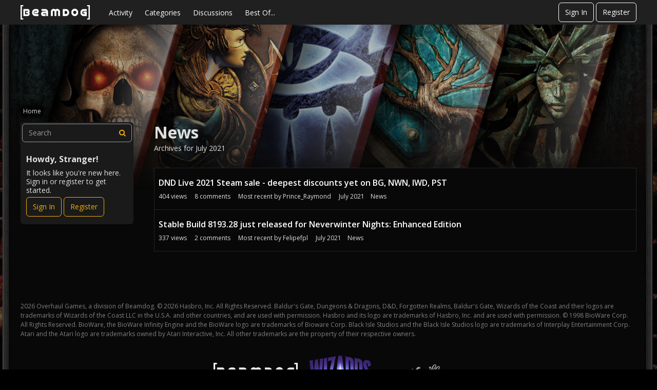

--- FILE ---
content_type: text/html; charset=utf-8
request_url: https://forums.beamdog.com/categories/archives/news/2021-07
body_size: 55349
content:
<!DOCTYPE html>
<html lang="en">

<head>
    <meta charset="utf-8">
    <meta http-equiv="X-UA-Compatible" content="IE=edge">
    <title>News — Beamdog Forums</title>
  <link rel="stylesheet" href="/applications/dashboard/design/style.css?v=2023.022" media="all" static="1" />
  <link rel="stylesheet" href="/applications/dashboard/design/style-compat.css?v=2023.022" media="all" static="1" />
  <link rel="stylesheet" href="/resources/design/vanillicon.css?v=2023.022" media="all" static="1" />
  <link rel="stylesheet" href="/plugins/editor/design/editor.css?v=2023.022" media="all" static="1" />
  <link rel="stylesheet" href="/plugins/Ignore/design/ignore.css?v=2023.022" media="all" static="1" />
  <link rel="stylesheet" href="/plugins/LastEdited/design/lastedited.css?v=2023.022" media="all" static="1" />
  <link rel="stylesheet" href="/plugins/Reactions/design/reactions.css?v=2023.022" media="all" static="1" />
  <link rel="stylesheet" href="/applications/vanilla/design/tag.css?v=2023.022" media="all" static="1" />
  <link rel="stylesheet" href="/addons/themes/beamdog/design/custom_dark.css?v=2023.022" media="all" static="1" />
  <link rel="stylesheet" href="/applications/vanilla/design/spoilers.css?v=2023.022" media="all" static="1" />
  <link rel="stylesheet" href="https://forums.beamdog.com/dist/v1/forum/bc7ea88072608fdbd008.min.css" static="1" />
  <link rel="shortcut icon" href="https://forums.beamdog.com/beamdog-branding/beamdog_favicon.ico" type="image/x-icon" />
  <link rel="canonical" href="https://forums.beamdog.com/categories/archives/news/2021-07" />
  <meta name="robots" content="noindex" />
  <meta property="og:site_name" content="Beamdog Forums" />
  <meta name="twitter:title" property="og:title" content="Beamdog Forums - News" />
  <meta property="og:url" content="https://forums.beamdog.com/categories/archives/news/2021-07" />
  <meta name="description" property="og:description" content="Archives for July 2021" />
  <meta property="og:image" content="https://forums.beamdog.com/beamdog-branding/beamdog-logo.png" />
  <noscript><link rel='stylesheet' href='https://forums.beamdog.com/resources/design/no-script-layout-styles.css?h=2023.022'></noscript>
  <script>gdn=window.gdn||{};gdn.meta={"currentThemePath":"\/addons\/themes\/beamdog","editorVersion":"1.8.2","editorPluginAssets":"\/plugins\/editor","fileUpload-remove":"Remove file","fileUpload-reattach":"Click to re-attach","fileUpload-inserted":"Inserted","fileUpload-insertedTooltip":"This image has been inserted into the body of text.","wysiwygHelpText":"You are using <a href=\"https:\/\/en.wikipedia.org\/wiki\/WYSIWYG\" target=\"_new\">WYSIWYG<\/a> in your post.","bbcodeHelpText":"You can use <a href=\"http:\/\/en.wikipedia.org\/wiki\/BBCode\" target=\"_new\">BBCode<\/a> in your post.","htmlHelpText":"You can use <a href=\"http:\/\/htmlguide.drgrog.com\/cheatsheet.php\" target=\"_new\">Simple HTML<\/a> in your post.","markdownHelpText":"You can use <a href=\"http:\/\/en.wikipedia.org\/wiki\/Markdown\" target=\"_new\">Markdown<\/a> in your post.","textHelpText":"You are using plain text in your post.","editorWysiwygCSS":"\/plugins\/editor\/design\/wysiwyg.css","canUpload":false,"fileErrorSize":"File size is too large.","fileErrorFormat":"File format is not allowed.","fileErrorAlreadyExists":"File already uploaded.","fileErrorSizeFormat":"File size is too large and format is not allowed.","maxUploadSize":52428800,"editorFileInputName":"editorupload","allowedImageExtensions":"{\"1\":\"jpg\",\"2\":\"jpeg\",\"3\":\"gif\",\"4\":\"png\",\"5\":\"bmp\",\"6\":\"tiff\"}","allowedFileExtensions":"[\"txt\",\"jpg\",\"jpeg\",\"gif\",\"png\",\"bmp\",\"tiff\",\"ico\",\"zip\",\"gz\",\"tar.gz\",\"tgz\",\"psd\",\"ai\",\"fla\",\"pdf\",\"doc\",\"xls\",\"ppt\",\"docx\",\"xlsx\",\"pptx\",\"log\",\"rar\",\"7z\"]","maxFileUploads":"20","ShowUserReactions":"popup","Spoiler":"Spoiler","show":"show","hide":"hide","emoji":{"assetPath":"https:\/\/forums.beamdog.com\/resources\/emoji","format":"<img class=\"emoji\" src=\"%1$s\" title=\"%2$s\" alt=\"%2$s\" height=\"20\" loading=\"lazy\" \/>","emoji":{"smile":"smile.png","smiley":"smiley.png","wink":"wink.png","blush":"blush.png","neutral":"neutral.png","relaxed":"relaxed.png","grin":"grin.png","joy":"joy.png","sweat_smile":"sweat_smile.png","lol":"lol.png","innocent":"innocent.png","naughty":"naughty.png","yum":"yum.png","relieved":"relieved.png","love":"love.png","sunglasses":"sunglasses.png","smirk":"smirk.png","expressionless":"expressionless.png","unamused":"unamused.png","sweat":"sweat.png","pensive":"pensive.png","confused":"confused.png","confounded":"confounded.png","kissing":"kissing.png","kissing_heart":"kissing_heart.png","kissing_smiling_eyes":"kissing_smiling_eyes.png","kissing_closed_eyes":"kissing_closed_eyes.png","tongue":"tongue.png","disappointed":"disappointed.png","worried":"worried.png","angry":"angry.png","rage":"rage.png","cry":"cry.png","persevere":"persevere.png","triumph":"triumph.png","frowning":"frowning.png","anguished":"anguished.png","fearful":"fearful.png","weary":"weary.png","sleepy":"sleepy.png","tired_face":"tired_face.png","grimace":"grimace.png","bawling":"bawling.png","open_mouth":"open_mouth.png","hushed":"hushed.png","cold_sweat":"cold_sweat.png","scream":"scream.png","astonished":"astonished.png","flushed":"flushed.png","sleeping":"sleeping.png","dizzy":"dizzy.png","no_mouth":"no_mouth.png","mask":"mask.png","star":"star.png","cookie":"cookie.png","warning":"warning.png","mrgreen":"mrgreen.png","heart":"heart.png","heartbreak":"heartbreak.png","kiss":"kiss.png","+1":"+1.png","-1":"-1.png","grey_question":"grey_question.png","trollface":"trollface.png","error":"grey_question.png"}},"RedirectTo":"","RedirectUrl":"","TransportError":"A fatal error occurred while processing the request.<br \/>The server returned the following response: %s","TransientKey":false,"WebRoot":"https:\/\/forums.beamdog.com\/","UrlFormat":"\/{Path}","Path":"categories\/archives\/news\/2021-07","Args":"","ResolvedPath":"vanilla\/categories\/archives","ResolvedArgs":{"category":"news","month":"2021-07","page":false},"SignedIn":0,"ConfirmHeading":"Confirm","ConfirmText":"Are you sure you want to do that?","Okay":"Okay","Cancel":"Cancel","Search":"Search","ui":{"siteName":"Beamdog Forums","orgName":"Beamdog Forums","localeKey":"en","themeKey":"beamdog","mobileThemeKey":"keystone","desktopThemeKey":"beamdog","logo":"https:\/\/forums.beamdog.com\/beamdog-branding\/beamdog-logo.png","favIcon":"https:\/\/forums.beamdog.com\/beamdog-branding\/beamdog_favicon.ico","shareImage":null,"bannerImage":"https:\/\/forums.beamdog.com\/beamdog-branding\/beamdog-d-26d-legacy-banner.png","mobileAddressBarColor":null,"fallbackAvatar":"https:\/\/forums.beamdog.com\/applications\/dashboard\/design\/images\/defaulticon.png","currentUser":{"userID":0,"name":"guest","url":"https:\/\/forums.beamdog.com\/profile\/guest","photoUrl":"https:\/\/forums.beamdog.com\/applications\/dashboard\/design\/images\/defaulticon.png","dateLastActive":{"date":"2026-01-21 09:32:57.000000","timezone_type":3,"timezone":"UTC"},"banned":0,"private":false},"editContentTimeout":-1,"bannedPrivateProfile":false,"useAdminCheckboxes":true,"autoOffsetComments":true,"siteTitle":"Beamdog Forums","locale":"en","inputFormat":"bbcode"},"context":{"host":"","basePath":"","assetPath":"","debug":false,"translationDebug":false,"conversationsEnabled":true,"cacheBuster":"2023.022","siteID":-1},"embed":{"enabled":false,"isAdvancedEmbed":false,"isModernEmbed":false,"forceModernEmbed":false,"remoteUrl":null},"search":{"defaultScope":"site","supportsScope":false,"activeDriver":"MySQL"},"upload":{"maxSize":52428800,"maxUploads":20,"allowedExtensions":["txt","jpg","jpeg","gif","png","bmp","tiff","ico","zip","gz","tar.gz","tgz","psd","ai","fla","pdf","doc","xls","ppt","docx","xlsx","pptx","log","rar","7z"]},"registrationUrl":"\/entry\/register","signInUrl":"\/entry\/signin","signOutUrl":"\/entry\/signout?TransientKey=","featureFlags":{"DeferredLegacyScripts":{"Enabled":true},"NewFlyouts":{"Enabled":true},"DataDrivenTitleBar":{"Enabled":false},"CustomProfileFields":{"Enabled":true}},"themeFeatures":{"NewFlyouts":true,"SharedMasterView":false,"ProfileHeader":false,"DataDrivenTheme":false,"UserCards":false,"DisableKludgedVars":false,"NewEventsPage":false,"useNewSearchPage":false,"EnhancedAccessibility":false,"NewQuickLinks":false,"NewCategoryDropdown":false,"NewBadgesModule":false,"NewReactionsModule":false,"NewGuestModule":false,"NewPostMenu":false},"addonFeatures":{"NewFlyouts":false,"SharedMasterView":false,"ProfileHeader":false,"DataDrivenTheme":false,"UserCards":false,"DisableKludgedVars":false,"NewEventsPage":false,"useNewSearchPage":false,"EnhancedAccessibility":false,"NewQuickLinks":false,"NewCategoryDropdown":false,"NewBadgesModule":false,"NewReactionsModule":false,"NewGuestModule":false,"NewPostMenu":false},"defaultSiteSection":{"basePath":"","contentLocale":"en","sectionGroup":"vanilla","sectionID":"0","name":"Beamdog Forums","description":null,"apps":{"forum":true},"attributes":{"categoryID":-1}},"siteSection":{"basePath":"","contentLocale":"en","sectionGroup":"vanilla","sectionID":"0","name":"Beamdog Forums","description":null,"apps":{"forum":true},"attributes":{"categoryID":-1}},"siteSectionSlugs":[],"themePreview":null,"reCaptchaKey":"6LcuJZ4dAAAAAAwG-zRHHgUSra9QIqYO1pR1fqQ6","roleToken":"","community":{"drafts":{"autosave":"1"}},"trustedDomains":false,"disableUrlEmbeds":false,"emails":{"enabled":true,"digest":false},"inputFormat":{"desktop":"BBCode","mobile":"BBCode","reinterpretPostsAsRich":false},"useNewFlyouts":true};
gdn.permissions={"permissions":{"activity.view":true,"profiles.view":true,"comments.me":true,"discussions.view":true,"badges.view":true,"discussionPolls.view":true,"oldPollViewer.view":true},"bans":[],"isAdmin":false};
</script>
  <script src="/js/library/jquery.js?v=2023.022" static="1" defer="defer"></script>
  <script src="/js/library/jquery.form.js?v=2023.022" static="1" defer="defer"></script>
  <script src="/js/library/jquery.popup.js?v=2023.022" static="1" defer="defer"></script>
  <script src="/js/library/jquery.popin.js?v=2023.022" static="1" defer="defer"></script>
  <script src="/js/library/jquery.gardenhandleajaxform.js?v=2023.022" static="1" defer="defer"></script>
  <script src="/js/library/jquery.atwho.js?v=2023.022" static="1" defer="defer"></script>
  <script src="/js/global.js?v=2023.022" static="1" defer="defer"></script>
  <script src="/js/flyouts.js?v=2023.022" static="1" defer="defer"></script>
  <script src="/applications/vanilla/js/discussions.js?v=2023.022" static="1" defer="defer"></script>
  <script src="/plugins/editor/js/editor.js?v=2023.022" static="1" defer="defer"></script>
  <script src="/plugins/editor/js/jquery.ui.widget.js?v=2023.022" static="1" defer="defer"></script>
  <script src="/plugins/editor/js/jquery.iframe-transport.js?v=2023.022" static="1" defer="defer"></script>
  <script src="/plugins/editor/js/jquery.fileupload.js?v=2023.022" static="1" defer="defer"></script>
  <script src="/applications/vanilla/js/spoilers.js?v=2023.022" static="1" defer="defer"></script>
  <script src="/applications/vanilla/js/tagging.js?v=2023.022" static="1" defer="defer"></script>
  <script src="/js/library/jquery.tokeninput.js?v=2023.022" static="1" defer="defer"></script>
  <script src="/addons/themes/beamdog/js/custom.js?v=2023.022" static="1" defer="defer"></script>
  <script>var supportsAllFeatures =
    window.Promise &&
    window.Promise.prototype.finally &&
    window.fetch &&
    window.Symbol &&
    window.CustomEvent &&
    Array.prototype.includes &&
    Element.prototype.remove &&
    Element.prototype.closest &&
    Element.prototype.attachShadow &&
    window.NodeList &&
    NodeList.prototype.forEach &&
    Object.fromEntries
;

if (!supportsAllFeatures) {
    false && console.log("Older browser detected. Initiating polyfills.");
    var head = document.getElementsByTagName('head')[0];
    var script = document.createElement('script');
    script.src = "https://forums.beamdog.com/dist/v1/polyfills.min.js?h=2023.022";

        script.async = false;
    // document.write has to be used instead of append child for edge & old safari compatibility.
    document.write(script.outerHTML);
} else {
    false && console.log("Modern browser detected. No polyfills necessary");
}

if (!window.onVanillaReady) {
    window.onVanillaReady = function (handler) {
        if (typeof handler !== "function") {
            console.error("Cannot register a vanilla ready handler that is not a function.");
            return;
        }
        document.addEventListener("X-VanillaReady", function () {
            if (!window.__VANILLA_INTERNAL_IS_READY__) {
                return;
            }
            handler(window.__VANILLA_GLOBALS_DO_NOT_USE_DIRECTLY__);
        })

        if (window.__VANILLA_INTERNAL_IS_READY__) {
            handler(window.__VANILLA_GLOBALS_DO_NOT_USE_DIRECTLY__);
        }
    }
}

if (!window.onVanillaContentUpdate) {
    window.onVanillaContentUpdate = function (handler) {
        if (typeof handler !== "function") {
            console.error("Cannot register a vanilla ready handler that is not a function.");
            return;
        }
        document.addEventListener("X-DOMContentReady", function () {
            if (!window.__VANILLA_INTERNAL_IS_READY__) {
                return;
            }
            handler(window.__VANILLA_GLOBALS_DO_NOT_USE_DIRECTLY__);
        })

        if (window.__VANILLA_INTERNAL_IS_READY__) {
            handler(window.__VANILLA_GLOBALS_DO_NOT_USE_DIRECTLY__);
        }
    }
}
window.__VANILLA_ENABLED_ADDON_KEYS__ = ["library","bootstrap","roletitle","beamdog","quotes","rich-editor","stubcontent","swagger-ui","oldpollviewer","stopautodraft","editor","allviewed","flagging","ignore","lastedited","participated","postcount","reactions","sitemaps","splitmerge","stopforumspam","googleprettify","akismet","conversations","vanilla","dashboard"];</script>
  <script src="https://forums.beamdog.com/api/v2/locales/en/translations.js?h=2023.022" defer="defer"></script>
  <script src="https://forums.beamdog.com/dist/v1/forum/runtime.6733a254e86ee5e26da1.min.js" static="1" defer="defer"></script>
  <script src="https://forums.beamdog.com/dist/v1/forum/packages.731eef3de9478ac824d3.min.js" static="1" defer="defer"></script>
  <script src="https://forums.beamdog.com/dist/v1/forum/vendors.72ef3d4d36e05b6a148f.min.js" static="1" defer="defer"></script>
  <script src="https://forums.beamdog.com/dist/v1/forum/library-2d32d187.c378326b390ec25d71e7.min.js" static="1" defer="defer"></script>
  <script src="https://forums.beamdog.com/dist/v1/forum/133.c02dc9b5d5439b6ba3c2.min.js" static="1" defer="defer"></script>
  <script src="https://forums.beamdog.com/dist/v1/forum/library-cc102d41.313d5c11fce193e87138.min.js" static="1" defer="defer"></script>
  <script src="https://forums.beamdog.com/dist/v1/forum/library-6b9cbaae.5800d498c42bf6763704.min.js" static="1" defer="defer"></script>
  <script src="https://forums.beamdog.com/dist/v1/forum/library-b3ff4ff5.8fb9bb8227dd8d151ee1.min.js" static="1" defer="defer"></script>
  <script src="https://forums.beamdog.com/dist/v1/forum/library-10c31700.ddbc3a00dfe8ab16d0bc.min.js" static="1" defer="defer"></script>
  <script src="https://forums.beamdog.com/dist/v1/forum/library-620da1e1.de76406111a55f2dd9b2.min.js" static="1" defer="defer"></script>
  <script src="https://forums.beamdog.com/dist/v1/forum/library-29d0966c.735046ae8eded195c79d.min.js" static="1" defer="defer"></script>
  <script src="https://forums.beamdog.com/dist/v1/forum/library-39009ed3.8b2a165ef4b952e3b11f.min.js" static="1" defer="defer"></script>
  <script src="https://forums.beamdog.com/dist/v1/forum/library-64840acf.08d6d2bf75913381c66e.min.js" static="1" defer="defer"></script>
  <script src="https://forums.beamdog.com/dist/v1/forum/library-9aa6fe4f.8bb0a1a6c298d1af7a5f.min.js" static="1" defer="defer"></script>
  <script src="https://forums.beamdog.com/dist/v1/forum/library-c19d9c43.7dc616892e73cf48ec09.min.js" static="1" defer="defer"></script>
  <script src="https://forums.beamdog.com/dist/v1/forum/library-c7c1a4dd.545b3a8130caa2c58211.min.js" static="1" defer="defer"></script>
  <script src="https://forums.beamdog.com/dist/v1/forum/library-2cb17f20.5ae4aa4dfa014f249b88.min.js" static="1" defer="defer"></script>
  <script src="https://forums.beamdog.com/dist/v1/forum/library-3b962b3c.1b35830e9e8ad7f16e38.min.js" static="1" defer="defer"></script>
  <script src="https://forums.beamdog.com/dist/v1/forum/library-91c7739a.7ea98038acd58934e119.min.js" static="1" defer="defer"></script>
  <script src="https://forums.beamdog.com/dist/v1/forum/library-1b5f44f5.8ea15f094da29ebb1e46.min.js" static="1" defer="defer"></script>
  <script src="https://forums.beamdog.com/dist/v1/forum/library-bd952247.c8d31379bef158ff741a.min.js" static="1" defer="defer"></script>
  <script src="https://forums.beamdog.com/dist/v1/forum/library-34e0f7c8.fa3a36b84e426bf67aea.min.js" static="1" defer="defer"></script>
  <script src="https://forums.beamdog.com/dist/v1/forum/library-30dfea78.0bf78dd7fde669a848e2.min.js" static="1" defer="defer"></script>
  <script src="https://forums.beamdog.com/dist/v1/forum/library-78c5182d.43a339c2cfc09745fc69.min.js" static="1" defer="defer"></script>
  <script src="https://forums.beamdog.com/dist/v1/forum/library-e500ede4.2ced4e27ee56537293d3.min.js" static="1" defer="defer"></script>
  <script src="https://forums.beamdog.com/dist/v1/forum/library-70109b0c.34d8407b889fe373f2a4.min.js" static="1" defer="defer"></script>
  <script src="https://forums.beamdog.com/dist/v1/forum/async/addons/rich-editor.ad7ed11cbf62a3bba6b8.min.js" static="1" defer="defer"></script>
  <script src="https://forums.beamdog.com/dist/v1/forum/async/addons/reactions.9b8d59092f32adbcb00e.min.js" static="1" defer="defer"></script>
  <script src="https://forums.beamdog.com/dist/v1/forum/bootstrap.c5739f2399f811f6ab6c.min.js" static="1" defer="defer"></script>
  <script>window['__ACTIONS__'] = [{"type":"@@locales\/GET_ALL_DONE","payload":{"result":[{"localeID":"en","localeKey":"en","regionalKey":"en","displayNames":{"en":"English"}}],"params":[]}},{"type":"@@users\/GET_ME_DONE","payload":{"result":{"userID":0,"name":"Guest","photoUrl":"https:\/\/forums.beamdog.com\/applications\/dashboard\/design\/images\/defaulticon.png","email":null,"dateLastActive":null,"isAdmin":false,"isSysAdmin":false,"countUnreadNotifications":0,"countUnreadConversations":0,"permissions":["activity.view","badges.view","comments.me","discussionPolls.view","discussions.view","oldPollViewer.view","profiles.view"],"ssoID":null,"profileFields":[],"extended":[]},"params":[]}},{"type":"@@users\/GET_PERMISSIONS_DONE","payload":{"result":{"isAdmin":false,"isSysAdmin":false,"permissions":[{"type":"global","permissions":{"badges.view":true,"discussionPolls.view":true,"discussions.view":true,"oldPollViewer.view":true,"profiles.view":true}},{"type":"category","id":13,"permissions":{"discussions.view":true}},{"type":"category","id":14,"permissions":{"discussions.view":true}},{"type":"category","id":97,"permissions":{"discussions.view":true}},{"type":"category","id":3,"permissions":{"discussions.view":true}},{"type":"category","id":105,"permissions":{"discussions.view":true}},{"type":"category","id":125,"permissions":{"discussions.view":true}},{"type":"category","id":121,"permissions":{"discussions.view":true}},{"type":"category","id":95,"permissions":{"discussions.view":true}},{"type":"category","id":129,"permissions":{"discussions.view":true}},{"type":"category","id":65,"permissions":{"discussions.view":true}},{"type":"category","id":132,"permissions":{"discussions.view":true}},{"type":"category","id":140,"permissions":{"discussions.view":true}},{"type":"category","id":144,"permissions":{"discussions.view":true}},{"type":"category","id":127,"permissions":{"discussions.view":true}},{"type":"category","id":23,"permissions":{"discussions.view":true}},{"type":"category","id":24,"permissions":{"discussions.view":true}},{"type":"category","id":141,"permissions":{"discussions.view":true}},{"type":"category","id":67,"permissions":{"discussions.view":true}},{"type":"category","id":66,"permissions":{"discussions.view":true}},{"type":"category","id":68,"permissions":{"discussions.view":true}},{"type":"category","id":69,"permissions":{"discussions.view":true}},{"type":"category","id":151,"permissions":{"discussions.view":true}},{"type":"category","id":149,"permissions":{"discussions.view":true}},{"type":"category","id":93,"permissions":{"discussions.view":true}},{"type":"category","id":94,"permissions":{"discussions.view":true}},{"type":"category","id":162,"permissions":{"discussions.view":true}},{"type":"category","id":174,"permissions":{"discussions.view":true}},{"type":"category","id":175,"permissions":{"discussions.view":true}},{"type":"category","id":176,"permissions":{"discussions.view":true}},{"type":"category","id":177,"permissions":{"discussions.view":true}},{"type":"category","id":196,"permissions":{"discussions.view":true}},{"type":"category","id":70,"permissions":{"discussions.view":true}},{"type":"category","id":213,"permissions":{"discussions.view":true}},{"type":"category","id":153,"permissions":{"discussions.view":true}},{"type":"category","id":190,"permissions":{"discussions.view":true}},{"type":"category","id":195,"permissions":{"discussions.view":true}},{"type":"category","id":1,"permissions":{"discussions.view":true}},{"type":"category","id":223,"permissions":{"discussions.view":true}},{"type":"category","id":173,"permissions":{"discussions.view":true}},{"type":"category","id":28,"permissions":{"discussions.view":true}}],"junctions":{"category":[1,7,8,12,14,16,20,23,24,28,65,66,67,68,69,70,76,93,94,95,97,98,99,100,105,121,125,127,129,132,140,141,144,145,146,149,151,153,161,162,165,166,167,168,169,170,171,173,174,175,176,177,178,180,182,184,190,195,196,198,199,207,208,213,217,219,223]},"junctionAliases":{"category":{"2":65,"15":145,"22":105,"25":105,"26":105,"27":105,"37":105,"38":105,"39":105,"41":105,"50":145,"62":105,"63":105,"64":105,"74":145,"75":105,"77":145,"84":145,"87":1,"90":105,"91":145,"92":105,"102":145,"103":145,"104":145,"106":23,"107":23,"108":23,"109":23,"110":23,"111":145,"112":145,"113":145,"114":145,"115":24,"116":24,"117":24,"118":24,"119":24,"120":1,"128":145,"130":129,"131":129,"147":145,"152":149,"155":23,"156":24,"163":149,"172":149,"179":99,"181":177,"185":165,"197":65,"200":65,"202":24,"203":23,"210":24,"211":23,"218":1,"220":177}}},"params":[]}},{"type":"@@themes\/GET_DONE","payload":{"result":{"themeID":"beamdog","type":"themeFile","name":"Beamdog Forums Theme","version":"2.0.1","revisionID":null,"revisionName":null,"insertUser":null,"dateInserted":null,"current":true,"active":true,"parentTheme":null,"assets":{"logo":{"url":"https:\/\/forums.beamdog.com\/beamdog-branding\/beamdog-logo.png?v=2023.022","type":"image"},"mobileLogo":{"url":"https:\/\/forums.beamdog.com\/beamdog-branding\/beamdog-logo.png?v=2023.022","type":"image"},"header":{"url":"https:\/\/forums.beamdog.com\/api\/v2\/themes\/beamdog\/assets\/header.html?v=2.0.1-2023.022","type":"html","content-type":"text\/html"},"footer":{"url":"https:\/\/forums.beamdog.com\/api\/v2\/themes\/beamdog\/assets\/footer.html?v=2.0.1-2023.022","type":"html","content-type":"text\/html"},"variables":{"url":"https:\/\/forums.beamdog.com\/api\/v2\/themes\/beamdog\/assets\/variables.json?v=2.0.1-2023.022","type":"json","content-type":"application\/json","data":{"quickLinks":{"links":[{"name":"All Categories","url":"\/categories","id":"all-categories","countLimit":null,"permission":"discussions.view"},{"name":"Recent Discussions","url":"\/discussions","id":"recent-discussions","countLimit":null,"permission":"discussions.view"},{"name":"Activity","url":"\/activity","id":"activity","countLimit":null,"permission":"discussions.view"},{"name":"My Bookmarks","url":"\/discussions\/bookmarked","id":"my-bookmarks","countLimit":null,"permission":"session.valid"},{"name":"My Discussions","url":"\/discussions\/mine","id":"my-discussions","countLimit":null,"permission":"session.valid"},{"name":"My Drafts","url":"\/drafts","id":"my-drafts","countLimit":null,"permission":"session.valid"},{"name":"Participated","url":"\/discussions\/participated","id":"participated","countLimit":null,"permission":"session.valid"},{"name":"Best Of","url":"\/bestof","id":"best-of","countLimit":null,"permission":null}],"counts":{"all-categories":null,"recent-discussions":null,"activity":null,"my-bookmarks":0,"my-discussions":0,"my-drafts":0,"participated":null,"best-of":null}}}},"fonts":{"url":"https:\/\/forums.beamdog.com\/api\/v2\/themes\/beamdog\/assets\/fonts.json?v=2.0.1-2023.022","type":"json","content-type":"application\/json","data":[]},"scripts":{"url":"https:\/\/forums.beamdog.com\/api\/v2\/themes\/beamdog\/assets\/scripts.json?v=2.0.1-2023.022","type":"json","content-type":"application\/json"},"styles":{"url":"https:\/\/forums.beamdog.com\/api\/v2\/themes\/beamdog\/assets\/styles.css?v=2.0.1-2023.022","type":"css","content-type":"text\/css"},"javascript":{"url":"https:\/\/forums.beamdog.com\/api\/v2\/themes\/beamdog\/assets\/javascript.js?v=2.0.1-2023.022","type":"js","content-type":"application\/javascript"}},"preview":{"info":{"Description":{"type":"description","value":"Beamdog Forums Theme based on Keystone, which is a responsive Vanilla theme with customization options."},"Authors":{"type":"string","value":"Isis Graziatto, Adam (charrondev) Charron, Ryan Satyabrata"}},"imageUrl":"\/addons\/themes\/beamdog\/screenshot.png","variables":{"globalPrimary":null,"globalBg":"#fff","globalFg":"#555a62","titleBarBg":null,"titleBarFg":null,"backgroundImage":null}},"features":{"NewFlyouts":true,"SharedMasterView":false,"ProfileHeader":false,"DataDrivenTheme":false,"UserCards":false,"DisableKludgedVars":false,"NewEventsPage":false,"useNewSearchPage":false,"EnhancedAccessibility":false,"NewQuickLinks":false,"NewCategoryDropdown":false,"NewBadgesModule":false,"NewReactionsModule":false,"NewGuestModule":false,"NewPostMenu":false},"supportedSections":[]},"params":{"key":{"themeID":"beamdog","type":"themeFile","name":"Beamdog Forums Theme","version":"2.0.1","revisionID":null,"revisionName":null,"insertUser":null,"dateInserted":null,"current":true,"active":true,"parentTheme":null,"assets":{"logo":{"url":"https:\/\/forums.beamdog.com\/beamdog-branding\/beamdog-logo.png?v=2023.022","type":"image"},"mobileLogo":{"url":"https:\/\/forums.beamdog.com\/beamdog-branding\/beamdog-logo.png?v=2023.022","type":"image"},"header":{"url":"https:\/\/forums.beamdog.com\/api\/v2\/themes\/beamdog\/assets\/header.html?v=2.0.1-2023.022","type":"html","content-type":"text\/html"},"footer":{"url":"https:\/\/forums.beamdog.com\/api\/v2\/themes\/beamdog\/assets\/footer.html?v=2.0.1-2023.022","type":"html","content-type":"text\/html"},"variables":{"url":"https:\/\/forums.beamdog.com\/api\/v2\/themes\/beamdog\/assets\/variables.json?v=2.0.1-2023.022","type":"json","content-type":"application\/json","data":{"quickLinks":{"links":[{"name":"All Categories","url":"\/categories","id":"all-categories","countLimit":null,"permission":"discussions.view"},{"name":"Recent Discussions","url":"\/discussions","id":"recent-discussions","countLimit":null,"permission":"discussions.view"},{"name":"Activity","url":"\/activity","id":"activity","countLimit":null,"permission":"discussions.view"},{"name":"My Bookmarks","url":"\/discussions\/bookmarked","id":"my-bookmarks","countLimit":null,"permission":"session.valid"},{"name":"My Discussions","url":"\/discussions\/mine","id":"my-discussions","countLimit":null,"permission":"session.valid"},{"name":"My Drafts","url":"\/drafts","id":"my-drafts","countLimit":null,"permission":"session.valid"},{"name":"Participated","url":"\/discussions\/participated","id":"participated","countLimit":null,"permission":"session.valid"},{"name":"Best Of","url":"\/bestof","id":"best-of","countLimit":null,"permission":null}],"counts":{"all-categories":null,"recent-discussions":null,"activity":null,"my-bookmarks":0,"my-discussions":0,"my-drafts":0,"participated":null,"best-of":null}}}},"fonts":{"url":"https:\/\/forums.beamdog.com\/api\/v2\/themes\/beamdog\/assets\/fonts.json?v=2.0.1-2023.022","type":"json","content-type":"application\/json","data":[]},"scripts":{"url":"https:\/\/forums.beamdog.com\/api\/v2\/themes\/beamdog\/assets\/scripts.json?v=2.0.1-2023.022","type":"json","content-type":"application\/json"},"styles":{"url":"https:\/\/forums.beamdog.com\/api\/v2\/themes\/beamdog\/assets\/styles.css?v=2.0.1-2023.022","type":"css","content-type":"text\/css"},"javascript":{"url":"https:\/\/forums.beamdog.com\/api\/v2\/themes\/beamdog\/assets\/javascript.js?v=2.0.1-2023.022","type":"js","content-type":"application\/javascript"}},"preview":{"info":{"Description":{"type":"description","value":"Beamdog Forums Theme based on Keystone, which is a responsive Vanilla theme with customization options."},"Authors":{"type":"string","value":"Isis Graziatto, Adam (charrondev) Charron, Ryan Satyabrata"}},"imageUrl":"\/addons\/themes\/beamdog\/screenshot.png","variables":{"globalPrimary":null,"globalBg":"#fff","globalFg":"#555a62","titleBarBg":null,"titleBarFg":null,"backgroundImage":null}},"features":{"NewFlyouts":true,"SharedMasterView":false,"ProfileHeader":false,"DataDrivenTheme":false,"UserCards":false,"DisableKludgedVars":false,"NewEventsPage":false,"useNewSearchPage":false,"EnhancedAccessibility":false,"NewQuickLinks":false,"NewCategoryDropdown":false,"NewBadgesModule":false,"NewReactionsModule":false,"NewGuestModule":false,"NewPostMenu":false},"supportedSections":[]}}}}];window['__REACT_QUERY_PRELOAD__'] = [];</script>
  <noscript><style>body {visibility: visible !important;}</style></noscript>
<!-- Preload links, scripts, and stylesheets -->


    <meta name="viewport" content="width=device-width, initial-scale=1">
    <link href="https://fonts.googleapis.com/css?family=Open+Sans:400,400i,600,700,700i" rel="stylesheet">
    <meta name="google-site-verification" content="bI-0lLDOUp-SLqE-MDIQYkRoV-FDKGPlgHzsio72DDU" />
    <meta name="twitter:card" content="summary_large_image">
</head>


<body id="vanilla_categories_archives" class="Vanilla Categories isDesktop archives Discussions Section-Category-news Section-DiscussionList Section-Category-news Section-DiscussionList ThemeOptions-hasHeroBanner ThemeOptions-panelToLeft UserLoggedOut locale-en ">

<a href="#MainContent" class="Button Primary btn button-skipToContent sr-only SrOnly">Skip to content</a>

    <!--[if lt IE 9]>
      <p class="browsehappy">You are using an <strong>outdated</strong> browser. Please <a href="http://browsehappy.com/">upgrade your browser</a> to improve your experience.</p>
    <![endif]-->

    <div class="Frame">
                    <div class="Frame-top">
                <div class="Frame-header">
                    <!---------- Main Header ---------->
                    <header id="MainHeader" class="Header">
                        <div class="Container">
                            <div class="row">
                                <div class="Hamburger">
                                    <button class="Hamburger Hamburger-menuXcross" id="menu-button" aria-label="toggle menu">
                                        <span class="Hamburger-menuLines" aria-hidden="true">
                                        </span>
                                        <span class="Hamburger-visuallyHidden sr-only">
                                            toggle menu
                                        </span>
                                    </button>
                                </div>
                                <a href="/" class="Header-logo">
                                    <img src="https://forums.beamdog.com/beamdog-branding/beamdog-logo.png" alt="Beamdog Forums" loading="lazy" />
                                </a>
                                <a href="/" class="Header-logo mobile">
                                    <img src="https://forums.beamdog.com/beamdog-branding/beamdog-logo.png" alt="Beamdog Forums" loading="lazy" />
                                </a>
                                <nav class="Header-desktopNav">
                                                 <div class='Navigation-linkContainer'>
        <a href='/activity' class='Navigation-link '>
            Activity
        </a>
    </div>
        <div class='Navigation-linkContainer'>
        <a href='/categories' class='Navigation-link '>
            Categories
        </a>
    </div>
        <div class='Navigation-linkContainer'>
        <a href='/discussions' class='Navigation-link '>
            Discussions
        </a>
    </div>
        <div class='Navigation-linkContainer'>
        <a href='/bestof/everything' class='Navigation-link BestOf'>
            Best Of...
        </a>
    </div>


    
                                </nav>
                                <div class="Header-flexSpacer"></div>
                                <div class="Header-right">
                                    <span data-react='subcommunity-chooser' data-props='{"buttonType":"titleBarLink","buttonClass":"Header-desktopCommunityChooser"}'></span>
                                    <div class="MeBox-header">
                                        <div class="MeBox MeBox-SignIn FlyoutRight"><div class="SignInLinks"><a href="/entry/signin?Target=categories%2Farchives%2Fnews%2F2021-07" class=" SignInPopup" rel="nofollow">Sign In</a> <span class="Bullet">&middot;</span> <a href="/entry/register?Target=categories%2Farchives%2Fnews%2F2021-07" class="ApplyButton" rel="nofollow">Register</a> </div> <div class="SignInIcons"></div></div>
                                    </div>
                                                                    </div>
                            </div>
                        </div>

                        <!---------- Mobile Navigation ---------->
                        <nav class="Navigation js-nav needsInitialization">
                            <div class="Container">
                                                                    <div class="Navigation-row">
                                        <div class="SignIn mobile">
                                            <div class="MeBox MeBox-SignIn"><div class="SignInLinks"><a href="/entry/signin?Target=categories%2Farchives%2Fnews%2F2021-07" class=" SignInPopup" rel="nofollow">Sign In</a> <span class="Bullet">&middot;</span> <a href="/entry/register?Target=categories%2Farchives%2Fnews%2F2021-07" class="ApplyButton" rel="nofollow">Register</a> </div> <div class="SignInIcons"></div></div>
                                        </div>
                                    </div>
                                                                           <div class='Navigation-linkContainer'>
        <a href='/activity' class='Navigation-link '>
            Activity
        </a>
    </div>
        <div class='Navigation-linkContainer'>
        <a href='/categories' class='Navigation-link '>
            Categories
        </a>
    </div>
        <div class='Navigation-linkContainer'>
        <a href='/discussions' class='Navigation-link '>
            Discussions
        </a>
    </div>
        <div class='Navigation-linkContainer'>
        <a href='/bestof/everything' class='Navigation-link BestOf'>
            Best Of...
        </a>
    </div>


    

                                <div class='Navigation-linkContainer'>
                                    <span data-react='subcommunity-chooser' data-props='{"buttonType":"reset","fullWidth":true,"buttonClass":"Navigation-link"}'></span>
                                </div>
                            </div>
                        </nav>
                        <nav class="mobileMebox js-mobileMebox needsInitialization">
                            <div class="Container">
                                <div class="MeBox MeBox-SignIn"><div class="SignInLinks"><a href="/entry/signin?Target=categories%2Farchives%2Fnews%2F2021-07" class=" SignInPopup" rel="nofollow">Sign In</a> <span class="Bullet">&middot;</span> <a href="/entry/register?Target=categories%2Farchives%2Fnews%2F2021-07" class="ApplyButton" rel="nofollow">Register</a> </div> <div class="SignInIcons"></div></div>
                                <button class="mobileMebox-buttonClose Close">
                                    <span>×</span>
                                </button>
                            </div>
                        </nav>
                        <!---------- Mobile Navigation END ---------->

                    </header>
                    <!---------- Main Header END ---------->

                </div>
                        <div class="Frame-body">

                <!---------- Hero Banner ---------->
                                                    <div class="Herobanner">
                                                    <div class="HeroBanner-fade"></div>
                            <div class="Herobanner-bgImage" style="background-image:url('https://forums.beamdog.com/beamdog-branding/beamdog-d-26d-legacy-banner.png')"></div>
                                                <div class="Container">
                                                    </div>
                    </div>
                                <!---------- Hero Banner END ---------->

                <div class="Frame-content">
                    <div class="Container">
                        <div class="Frame-contentWrap">
                            <div class="Frame-details">
                                <div class="Frame-row">
                                    <nav class="BreadcrumbsBox">
                                        <span class="Breadcrumbs" ><span class="CrumbLabel HomeCrumb Last"><a href="https://forums.beamdog.com/"><span>Home</span></a></span></span>
                                    </nav>
                                </div>
                                                                    <div class="Frame-row SearchBoxMobile">
                                                                                    <div class="SearchBox js-sphinxAutoComplete" role="search">
                                                                                                    <form method="get" action="/search" autocomplete="off" >
<div>
<input type="text" id="Form_Search" name="Search" value="" placeholder="Search" accesskey="/" aria-label="Enter your search term." title="Enter your search term." role="searchbox" class="InputBox js-search" /><input type="submit" id="Form_Go" name="" aria-label="Search" class="Button" value="Go" />
</div>
</form>
                                                                                            </div>
                                                                            </div>
                                                                <div class="Frame-row">

                                    <!---------- Main Content ---------->
                                    <main id="MainContent" class="Content MainContent">
                                        <!---------- Profile Page Header ---------->
                                                                                <!---------- Profile Page Header END ---------->

                                        
<h1 class="H">News</h1>
<div class="P PageDescription">
    Archives for July 2021</div>

<div class="PageControls Top">
    </div>

<h2 class="sr-only">Discussion List</h2>    <ul class="DataList Discussions">
                <li id="Discussion_82514" class="Item Unread ItemDiscussion noPhotoWrap pageBox">
                  <span class="Options"></span>
            <div class="ItemContent Discussion">
                <div class="Title" role="heading" aria-level="3">
                    <a href="https://forums.beamdog.com/discussion/82514/dnd-live-2021-steam-sale-deepest-discounts-yet-on-bg-nwn-iwd-pst">DND Live 2021 Steam sale - deepest discounts yet on BG, NWN, IWD, PST</a>                </div>
                <div class="Meta Meta-Discussion">
                                        <span class="MItem MCount ViewCount"><span title="404 views" class="Number">404</span> views</span>
         <span class="MItem MCount CommentCount"><span title="8 comments" class="Number">8</span> comments</span>
         <span class="MItem MCount DiscussionScore Hidden"><span title="3 points" class="Number">3</span> points</span>
                     <span class="MItem LastCommentBy">Most recent by <a href="https://forums.beamdog.com/profile/Prince_Raymond" class="js-userCard" data-userid="71129">Prince_Raymond</a></span>  <span class="MItem LastCommentDate"><time title="July 20, 2021 4:03AM" datetime="2021-07-20T04:03:52+00:00">July 2021</time></span><span class="MItem Category Category-news"><a href="https://forums.beamdog.com/categories/news" tabindex="0" aria-label="Most recent comment on date July 2021, in discussion &amp;quot;DND Live 2021 Steam sale - deepest discounts yet on BG, NWN, IWD, PST&amp;quot;, by user &amp;quot;Prince_Raymond&amp;quot;">News</a></span>                </div>
            </div>
                    </li>
            <li id="Discussion_82464" class="Item Alt Unread ItemDiscussion noPhotoWrap pageBox">
                  <span class="Options"></span>
            <div class="ItemContent Discussion">
                <div class="Title" role="heading" aria-level="3">
                    <a href="https://forums.beamdog.com/discussion/82464/stable-build-8193-28-just-released-for-neverwinter-nights-enhanced-edition">Stable Build 8193.28 just released for Neverwinter Nights: Enhanced Edition</a>                </div>
                <div class="Meta Meta-Discussion">
                                        <span class="MItem MCount ViewCount"><span title="337 views" class="Number">337</span> views</span>
         <span class="MItem MCount CommentCount"><span title="2 comments" class="Number">2</span> comments</span>
         <span class="MItem MCount DiscussionScore Hidden"><span title="12 points" class="Number">12</span> points</span>
                     <span class="MItem LastCommentBy">Most recent by <a href="https://forums.beamdog.com/profile/Felipefpl" class="js-userCard" data-userid="81775">Felipefpl</a></span>  <span class="MItem LastCommentDate"><time title="July 9, 2021 4:02PM" datetime="2021-07-09T16:02:59+00:00">July 2021</time></span><span class="MItem Category Category-news"><a href="https://forums.beamdog.com/categories/news" tabindex="0" aria-label="Most recent comment on date July 2021, in discussion &amp;quot;Stable Build 8193.28 just released for Neverwinter Nights: Enhanced Edition&amp;quot;, by user &amp;quot;Felipefpl&amp;quot;">News</a></span>                </div>
            </div>
                    </li>
        </ul>
<div class="PageControls Bottom">
    </div>

                                    </main>
                                    <!---------- Main Content END ---------->

                                    <!---------- Main Panel ---------->
                                    <aside class="Panel Panel-main">
                                                                                    <div class="SearchBox js-sphinxAutoComplete" role="search">
                                                <form method="get" action="/search" autocomplete="off" >
<div>
<input type="text" id="Form_Search1" name="Search" value="" placeholder="Search" accesskey="/" aria-label="Enter your search term." title="Enter your search term." role="searchbox" class="InputBox js-search" /><input type="submit" id="Form_Go1" name="" aria-label="Search" class="Button" value="Go" />
</div>
</form>
                                            </div>
                                                                                <div class="Box GuestBox">
        <h4 class="GuestBox-title">
        Howdy, Stranger!    </h4>
            <p class="GuestBox-message">
        It looks like you're new here. Sign in or register to get started.    </p>

    <p class="GuestBox-beforeSignInButton">
            </p>

    <div class="P GuestBox-buttons"><a href="/entry/signin?Target=categories%2Farchives%2Fnews%2F2021-07" class="Button Primary SignInPopup" rel="nofollow" aria-label="Sign In Now">Sign In</a> <a href="/entry/register?Target=categories%2Farchives%2Fnews%2F2021-07" class="Button ApplyButton" rel="nofollow" aria-label="Register Now">Register</a></div>        </div>

                                    </aside>
                                    <!---------- Main Panel END ---------->

                                </div>
                            </div>
                        </div>
                    </div>
                </div>
            </div>
        </div>
        <div class="Frame-footer">

            <!---------- Main Footer ---------->
            <footer class="Footer">
                <div class="Container">
                    <div class="row">
                        <div class="col col-copyRight">
                            <p class="Footer-copyright">
                                2026 Overhaul Games, a division of Beamdog. &copy; 2026 Hasbro, 
                                Inc. All Rights Reserved. Baldur's Gate, Dungeons &amp; Dragons, 
                                D&amp;D, Forgotten Realms, Baldur's Gate, Wizards of the 
                                Coast and their logos are trademarks of Wizards of the Coast LLC 
                                in the U.S.A. and other countries, and are used with permission. 
                                Hasbro and its logo are trademarks of Hasbro, Inc. and are used 
                                with permission. &copy; 1998 BioWare Corp. All Rights Reserved. 
                                BioWare, the BioWare Infinity Engine and the BioWare logo are 
                                trademarks of Bioware Corp. Black Isle Studios and the Black Isle 
                                Studios logo are trademarks of Interplay Entertainment Corp. 
                                Atari and the Atari logo are trademarks owned by Atari 
                                Interactive, Inc. All other trademarks are the property of their 
                                respective owners.
                            </p>
                        </div>
                    </div>
                    <div class="row">
                        <div class="col col-logo">
                            <a href="https://www.beamdog.com/"><div class="logo beamdog"></div></a>
                            <a href="http://www.wizards.com/"><div class="logo wizards"></div></a>
                            <div class="Vanilla-logo logo vanilla">
                              <svg xmlns="http://www.w3.org/2000/svg" viewBox="0 0 124.418 27" class="PoweredbyVanilla">
                                <title>Powered By Vanilla</title>
                                <path fill="currentColor" d="M72.512,26.847q-.2-.444-.389-.89c-.332-.78-.64-1.57-.909-2.375-1.324-3.95-1.86-8.865,1.458-11.991a8.318,8.318,0,0,1,3.76-1.977c.338-.084,1.409-.206,1.563-.261.373-.135.214-1.117.152-1.4-.322-1.459-2.2-2-3.481-1.876A5.405,5.405,0,0,0,71.3,7.991a10.813,10.813,0,0,0-1.912,3.055c-1.811,4.282-.943,11.279.231,13.246A9.434,9.434,0,0,0,68.1,22.835c-.44-.423-.886-.839-1.314-1.273a12.964,12.964,0,0,1-2.337-3.047,11.854,11.854,0,0,1-1.482-5.32,5.9,5.9,0,0,1,.72-3.2,3.662,3.662,0,0,0-2.959,1.125A4.134,4.134,0,0,0,59.011,14.4a11.164,11.164,0,0,0,1.681,4.073,22.229,22.229,0,0,0,5.255,6.215,24.779,24.779,0,0,0,3.621,2.533c.857.494,1.981,1.079,2.964.6.091-.044.258-.107.285-.214s-.062-.255-.1-.352c-.062-.138-.139-.269-.2-.407M96.19,15.979c.453-.881,1.614-2.209,1.269-3.287a1.589,1.589,0,0,0-2.477-.712c-1.2,1-1.131,6.827-.7,7.683.226.955,1.764,1.651,2.431.717a.4.4,0,0,0-.067-.56.881.881,0,0,0-.385-.048c-.607-.036-.744-1.332-.724-1.782a5,5,0,0,1,.657-2.011m-5.082,4.509c-.2-1.613,1.441-3.939,1.387-5.807a2.67,2.67,0,0,0-1.11-2.383,1.591,1.591,0,0,0-.371-.139,3.6,3.6,0,0,0-1.2-.039,3.922,3.922,0,0,0-1.295.353,5.793,5.793,0,0,0-1.912,1.6c-.266.319-.518.649-.771.978.02-.026-.153-.3-.173-.333-.066-.115-.137-.227-.214-.335a3.655,3.655,0,0,0-.516-.594,2.134,2.134,0,0,0-1.272-.617,1.612,1.612,0,0,0-.767.151,1.219,1.219,0,0,0-.543.411,1.227,1.227,0,0,0,0,.932A19.1,19.1,0,0,0,83.5,17.223c.04.089.079.178.115.268a9.535,9.535,0,0,1,.925,2.9c.038.662-.361,1.6.185,1.685,1.776.215,1.281-2.876,1.664-4.5A3.591,3.591,0,0,1,88.731,14.9a.45.45,0,0,1,.353.006.465.465,0,0,1,.222.389,10.823,10.823,0,0,1-.431,2.506,17.753,17.753,0,0,0-.365,2.725c-.066,1.739.443,3.5,2.32,3.92a2.6,2.6,0,0,0,2.517-.428,1.679,1.679,0,0,0,.442-2.309c-1.242.073-2.5.224-2.681-1.218M108.057,2.315c3.281-.054-2.808,8.594-5.378,8.522,1.125-2.794,3.73-8.5,5.378-8.522M104.4,23.094a4.753,4.753,0,0,1-1.2-.407,3.334,3.334,0,0,1-.758-.607,4.618,4.618,0,0,1-.963-1.695,8.976,8.976,0,0,1-.417-2.805,14.169,14.169,0,0,1,.447-3.55,11.375,11.375,0,0,1,.5-1.548c.078-.191.245-.537.245-.537s.689-.027.941-.073c2.632-.482,4.965-2.7,6.255-4.983.885-1.565,1.814-4.11-.061-5.347C106.452-.4,103.782,3.36,102.622,5.3a26.123,26.123,0,0,0-1.663,3.388c-.206.5-.4,1-.6,1.5-.068.177-.3.739-.3.739s-.362-.061-.458-.085a5.054,5.054,0,0,1-.678-.219A2.378,2.378,0,0,1,97.4,9.249c2.448.834,3.576-3.361.924-3.84-1.556-.216-2.441,1.1-2.28,2.558a4.17,4.17,0,0,0,1.01,2.366,5.131,5.131,0,0,0,2.052,1.22c.166.059.5.166.5.166l.19.051s-.082.316-.105.395c-.138.485-.272.971-.4,1.46a24.062,24.062,0,0,0-.6,3.08,16.094,16.094,0,0,0-.068,3.025c.13,1.891.478,4.305,1.985,5.618a2.671,2.671,0,0,0,2.855.5c.736-.463.927-1.446,1.194-2.21a.426.426,0,0,0-.062-.462.5.5,0,0,0-.2-.086m11.391-17.1c.93.41-1.666,7.077-7.2,8.983,1.038-3.583,5.908-9.564,7.2-8.983m-3.867,18.346a4.773,4.773,0,0,1-.885-.433,5.036,5.036,0,0,1-1.375-1.256A7.628,7.628,0,0,1,108.326,19a15,15,0,0,1-.1-2.34c6.89-1.492,10.235-9.165,9.153-11.052-.982-1.715-2.946-1.194-4.686-.052a15.607,15.607,0,0,0-6.709,10.181,2.721,2.721,0,0,1-1.272.01c-.164-.036-.411-.177-.576-.121a.3.3,0,0,0-.157.409.734.734,0,0,0,.365.338,4.065,4.065,0,0,0,1.409.47c-.326,2.935.616,7.675,2.473,9.651a2.531,2.531,0,0,0,2.533.7c.835-.234,2.21-1.085,1.889-2.143a1.1,1.1,0,0,0-.721-.711m7.742-5.681a8.28,8.28,0,0,1-1.265,1.976,3.007,3.007,0,0,1-1.858,1.337,1.741,1.741,0,0,1-.479-.021,1.421,1.421,0,0,1-1.319-1.632,4.067,4.067,0,0,1,1.187-2.649c1.424-1.407,4.833-1.687,3.734.989m4.191-2.375c-1.04-.15-1.782.878-2.5,1.217.615-1.669-.768-2.745-1.109-3.09-4.765-3.191-11.5,5.251-8.137,8.523a4.423,4.423,0,0,0,5.363.187c.227,2.632,5.324,3.044,5.362.468-6.206,1.619,1.131-3.651,2.034-5.62a1.162,1.162,0,0,0-1.017-1.685M78.37,21.119a1.858,1.858,0,0,1-1.025.828c-1.91.655-2.768-1.523-2.761-2.972a3.3,3.3,0,0,1,.824-2.267,2.382,2.382,0,0,1,1.957-.629,1.32,1.32,0,0,1,.674.328,2.2,2.2,0,0,1,.587,1.354,9.3,9.3,0,0,1,.146,1.47,3.6,3.6,0,0,1-.4,1.888m4.425,1a2.67,2.67,0,0,1-1.02-.676,3.911,3.911,0,0,1-.6-1.421,10.478,10.478,0,0,1-.118-3.39c.041-.562.093-1.122.149-1.682.045-.456.093-.912.135-1.369a4.07,4.07,0,0,0,.04-.756l0-.023a1.148,1.148,0,0,0-1.875-.511,1.9,1.9,0,0,0-.677,1.133c-.056.225-.093.454-.132.683a3.479,3.479,0,0,1-.134.666c-.056.143-.1-.009-.141-.088a2.24,2.24,0,0,0-.176-.274,2.182,2.182,0,0,0-.431-.438,2.552,2.552,0,0,0-1.141-.48,3.836,3.836,0,0,0-1.038-.032,2.977,2.977,0,0,0-.555.117c-1.343.429-2.126,1.863-2.554,3.156a8.093,8.093,0,0,0-.374,1.887,9.2,9.2,0,0,0,.049,1.949,8.2,8.2,0,0,0,.447,1.821,5.715,5.715,0,0,0,.821,1.5,2.947,2.947,0,0,0,2.974,1.21,4.439,4.439,0,0,0,2.946-2.87c.051-.162.054-.536.259-.447.107.046.282.524.357.638a3.306,3.306,0,0,0,1.009,1.023c.643.393,2.74.741,2.543-.585-.067-.452-.4-.589-.763-.746" transform="translate(-0.582 -1)"></path>
                                <path fill="currentColor" d="M.582,22V16.273H2.438a6.734,6.734,0,0,1,1.374.086,1.5,1.5,0,0,1,.825.561,1.779,1.779,0,0,1,.332,1.115,1.865,1.865,0,0,1-.192.887,1.557,1.557,0,0,1-.486.564,1.666,1.666,0,0,1-.6.272,6.657,6.657,0,0,1-1.2.082H1.738V22Zm1.156-4.758v1.625h.633a2.98,2.98,0,0,0,.914-.09.753.753,0,0,0,.361-.281.765.765,0,0,0,.131-.445.742.742,0,0,0-.183-.516.807.807,0,0,0-.465-.254,5.563,5.563,0,0,0-.832-.039Zm3.946,1.93A3.654,3.654,0,0,1,5.945,17.7a2.7,2.7,0,0,1,.534-.785,2.226,2.226,0,0,1,.74-.516,3.144,3.144,0,0,1,1.234-.226,2.688,2.688,0,0,1,2.026.785,3.01,3.01,0,0,1,.759,2.184,3,3,0,0,1-.754,2.169,2.663,2.663,0,0,1-2.015.784,2.692,2.692,0,0,1-2.031-.78A2.954,2.954,0,0,1,5.684,19.172Zm1.191-.039a2.146,2.146,0,0,0,.449,1.474,1.545,1.545,0,0,0,2.276,0,2.191,2.191,0,0,0,.443-1.494,2.153,2.153,0,0,0-.432-1.469,1.462,1.462,0,0,0-1.146-.484,1.471,1.471,0,0,0-1.153.49A2.168,2.168,0,0,0,6.875,19.133ZM12.953,22l-1.367-5.727H12.77l.863,3.934,1.047-3.934h1.375l1,4,.879-4H19.1L17.711,22H16.484l-1.14-4.281L14.207,22Zm6.738,0V16.273h4.247v.969h-3.09v1.27h2.875v.965H20.848v1.558h3.2V22Zm5.34,0V16.273h2.434a4.16,4.16,0,0,1,1.334.155,1.32,1.32,0,0,1,.666.549,1.645,1.645,0,0,1,.25.9,1.525,1.525,0,0,1-.379,1.064,1.821,1.821,0,0,1-1.133.53,2.669,2.669,0,0,1,.619.48,6.5,6.5,0,0,1,.658.93L30.18,22H28.8l-.836-1.246a8.243,8.243,0,0,0-.609-.842A.894.894,0,0,0,27,19.674a1.9,1.9,0,0,0-.582-.065h-.234V22Zm1.157-3.3h.855a4.415,4.415,0,0,0,1.039-.07.625.625,0,0,0,.324-.242.748.748,0,0,0,.117-.43.687.687,0,0,0-.154-.467.709.709,0,0,0-.435-.224q-.141-.02-.844-.02h-.9ZM30.805,22V16.273h4.246v.969h-3.09v1.27h2.875v.965H31.961v1.558h3.2V22Zm5.332-5.727H38.25a4.117,4.117,0,0,1,1.09.11,1.916,1.916,0,0,1,.863.527,2.5,2.5,0,0,1,.547.928,4.224,4.224,0,0,1,.188,1.353,3.767,3.767,0,0,1-.176,1.219,2.53,2.53,0,0,1-.614,1.012,2.027,2.027,0,0,1-.812.457A3.488,3.488,0,0,1,38.312,22H36.137Zm1.156.969v3.793h.863a3.109,3.109,0,0,0,.7-.055,1.052,1.052,0,0,0,.467-.238,1.207,1.207,0,0,0,.3-.553,3.736,3.736,0,0,0,.117-1.048,3.429,3.429,0,0,0-.117-1.02,1.307,1.307,0,0,0-.328-.555,1.109,1.109,0,0,0-.535-.269,5.191,5.191,0,0,0-.95-.055Zm6.852-.969h2.289a6.557,6.557,0,0,1,1.013.057,1.5,1.5,0,0,1,.6.236,1.47,1.47,0,0,1,.439.479,1.287,1.287,0,0,1,.176.67,1.358,1.358,0,0,1-.8,1.242,1.508,1.508,0,0,1,.8.52,1.373,1.373,0,0,1,.281.863,1.7,1.7,0,0,1-.181.76,1.532,1.532,0,0,1-.5.589,1.632,1.632,0,0,1-.776.272q-.288.032-1.394.039H44.145Zm1.156.954v1.324h.758q.675,0,.839-.02a.763.763,0,0,0,.467-.2.6.6,0,0,0,.17-.447.633.633,0,0,0-.146-.432.67.67,0,0,0-.436-.2c-.114-.013-.444-.019-.988-.019Zm0,2.277v1.531h1.07A5.3,5.3,0,0,0,47.164,21a.711.711,0,0,0,.42-.229.7.7,0,0,0,.162-.486.746.746,0,0,0-.125-.437.707.707,0,0,0-.361-.262,3.922,3.922,0,0,0-1.026-.082ZM51.422,22V19.59l-2.1-3.317H50.68l1.347,2.266,1.321-2.266H54.68L52.574,19.6V22Z" transform="translate(-0.582 -1)"></path>
                              </svg>
                          </div>
                        </div>
                    </div>
                    
                </div>
            </footer>
            <!---------- Main Footer END ---------->

        </div>
    </div>
    <div id="modals"></div>
    
</body>

</html>


--- FILE ---
content_type: application/javascript
request_url: https://forums.beamdog.com/dist/v1/forum/library-6b9cbaae.5800d498c42bf6763704.min.js
body_size: 39158
content:
"use strict";(self.webpackChunkvanillaforum=self.webpackChunkvanillaforum||[]).push([[34],{1326:(e,t,r)=>{r.d(t,{V:()=>E});var n=r(92111),i=r(71884),o=r(94982),a=r(75994),l=r(52239),s=r(59736),c=r(28236),d=r(85819),m=r(34098),g=r(11590),h=r(33148),p=r(83386),u=r(23410),b=r(91332),f=r(33027),y=r(36222),v=r(25516);function w(e,t,r){return t in e?Object.defineProperty(e,t,{value:r,enumerable:!0,configurable:!0,writable:!0}):e[t]=r,e}function O(e){for(var t=1;t<arguments.length;t++){var r=null!=arguments[t]?arguments[t]:{},n=Object.keys(r);"function"==typeof Object.getOwnPropertySymbols&&(n=n.concat(Object.getOwnPropertySymbols(r).filter(function(e){return Object.getOwnPropertyDescriptor(r,e).enumerable}))),n.forEach(function(t){w(e,t,r[t])})}return e}function x(e,t){var r=Object.keys(e);if(Object.getOwnPropertySymbols){var n=Object.getOwnPropertySymbols(e);t&&(n=n.filter(function(t){return Object.getOwnPropertyDescriptor(e,t).enumerable})),r.push.apply(r,n)}return r}function B(e,t){return t=null!=t?t:{},Object.getOwnPropertyDescriptors?Object.defineProperties(e,Object.getOwnPropertyDescriptors(t)):x(Object(t)).forEach(function(r){Object.defineProperty(e,r,Object.getOwnPropertyDescriptor(t,r))}),e}let E=(0,c.yI)((e,t)=>{var r,w;let x=null!=e?e:(0,y.b)(t),E=(0,n.Gv)(),C=(0,a.OF)(),k="center"===x.options.alignment,S=void 0!==x.searchBar.border.radius?x.searchBar.border.radius:x.border.radius,W=x.presets.input.preset===b.C.UNIFIED_BORDER,{almostBlack:P,white:j}=C.elementaryColors,M=(0,v.o)().mediaQueries(),D=u.w.modifyColorBasedOnLightness({color:null!==(w=null===(r=x.searchButton.colors)||void 0===r?void 0:r.bg)&&void 0!==w?w:C.mainColors.primary,weight:.05,inverse:!0}),I=B(O({},x.searchButton),{hover:{borders:x.searchButton.borders,colors:B(O({},x.searchButton.colors),{bg:D,fg:u.w.isLightColor(D)?P:j}),opacity:x.searchButton.opacity}}),L=(0,g.iv)(p.W.button(I),";label:Banner-styles-searchButton;"),H=(0,c.yI)(()=>(0,g.iv)({position:"absolute",top:0,left:0,width:(0,d.aQ)(100),height:(0,d.yx)("100% + 2px"),transform:(0,d.iW)("-1px"),display:"block",backgroundColor:u.w.colorOut(x.outerBackground.color)},";label:Banner-styles-outerBackground;")),T=(0,g.iv)(O({},p.W.absolute.fullSizeOfParent()),";label:Banner-styles-defaultBannerSVG;"),N=(0,g.iv)(B(O({},p.W.absolute.fullSizeOfParent()),{objectFit:"cover"}),";label:Banner-styles-backgroundImage;"),z=(0,g.iv)({display:"block",position:"absolute",top:(0,d.px)(0),left:(0,d.px)(0),width:(0,d.aQ)(100),height:(0,d.yx)("100% + 2px"),background:u.w.colorOut(x.backgrounds.overlayColor)},";label:Banner-styles-backgroundOverlay;"),R=(e=!1)=>{var t;return(0,g.iv)(B(O({display:"flex",flexDirection:"column",justifyContent:"center",alignItems:x.options.alignment===y.I.LEFT?"flex-start":"center"},p.W.padding(x.contentContainer.padding),p.W.background(x.innerBackground)),{minWidth:(0,s.dd)(x.contentContainer.minWidth),maxWidth:x.rightImage.image?(0,s.dd)(x.contentContainer.minWidth):void 0,minHeight:(0,s.dd)(x.dimensions.minHeight),maxHeight:(0,l.ex)(x.dimensions.maxHeight),flexGrow:0,width:e||x.options.alignment===y.I.LEFT?(0,d.aQ)(100):void 0}),(0,m.BC)({maxWidth:x.contentContainer.minWidth+4*(0,i.N1)().spacing.padding},O({right:"initial",left:0,minWidth:(0,d.aQ)(100),maxWidth:(0,d.aQ)(100),minHeight:(0,l.ex)(x.dimensions.mobile.minHeight),maxHeight:(0,l.ex)(null!==(t=x.dimensions.mobile.maxHeight)&&void 0!==t?t:x.dimensions.maxHeight)},x.options.mobileAlignment?{alignItems:x.options.mobileAlignment===y.I.LEFT?"flex-start":"center"}:{},p.W.padding(x.contentContainer.mobile.padding))),";label:Banner-styles-contentContainer;")},A=(0,g.iv)({color:u.w.colorOut(x.colors.primaryContrast)},";label:Banner-styles-text;"),F=(0,g.iv)({name:"p1rp0f-Banner-styles-noTopMargin",styles:";label:Banner-styles-noTopMargin;"}),Q=W?{borderRadius:S,boxShadow:`0 0 0 ${(0,s.dd)(x.unifiedBorder.width)} ${u.w.colorOut(x.unifiedBorder.color)}`}:{},Z=(0,g.iv)(O({position:"relative",width:(0,d.aQ)(100),maxWidth:(0,s.dd)(x.searchBar.sizing.maxWidth),height:(0,s.dd)(x.searchBar.sizing.height),margin:k?"auto":void 0},p.W.margin(x.searchBar.margin),Q,O({".search-results":{width:(0,d.aQ)(100),maxWidth:(0,s.dd)(x.searchBar.sizing.maxWidth),margin:"auto",zIndex:2},[`&.${F}`]:{marginTop:0}},M.oneColumnDown(B(O({},p.W.margin(x.searchBar.marginMobile)),{[`.${F}`]:{marginTop:0}})))),";label:Banner-styles-searchContainer;"),U=(0,g.iv)(O({},(0,f.V)(),p.W.margin(x.icon.margins)),";label:Banner-styles-iconContainer;"),G=(0,g.iv)(O({width:(0,s.dd)(x.icon.width),maxWidth:(0,s.dd)(x.icon.width),height:(0,s.dd)(x.icon.height),maxHeight:(0,s.dd)(x.icon.height),borderRadius:x.icon.borderRadius},M.oneColumnDown({width:(0,s.dd)(x.icon.mobile.width),maxWidth:(0,s.dd)(x.icon.mobile.width),height:(0,s.dd)(x.icon.mobile.height),maxHeight:(0,s.dd)(x.icon.mobile.height),borderRadius:x.icon.mobile.borderRadius})),";label:Banner-styles-icon;"),V=(0,g.iv)(O(B(O({display:"block"},p.W.font(x.title.font)),{flexGrow:1}),M.oneColumnDown(p.W.font(x.title.fontMobile))),";label:Banner-styles-title;"),$=(0,g.iv)({display:"flex",flexDirection:"row",flexWrap:"wrap",alignItems:"center",width:(0,d.aQ)(100)},";label:Banner-styles-iconTextAndSearchContainer;"),_=(0,g.iv)({display:"flex",flexDirection:"column",width:(0,d.aQ)(100),flexBasis:(0,s.dd)(x.textAndSearchContainer.maxWidth),flexGrow:0,marginLeft:k?"auto":void 0,marginRight:k?"auto":void 0},";label:Banner-styles-textAndSearchContainer;"),q=(0,g.iv)(B(O({},p.W.margin(x.title.margins)),{display:"flex",flexWrap:"nowrap",alignItems:"center"}),";label:Banner-styles-titleWrap;"),Y=(0,g.iv)({marginLeft:k?"auto":void 0,marginRight:k?"auto":void 0},";label:Banner-styles-titleUrlWrap;"),J=(0,g.iv)(O({display:k?"block":"none",position:"relative",height:(0,s.dd)(E.sizing.height),width:(0,s.dd)(E.sizing.height),flexBasis:(0,s.dd)(E.sizing.height),transform:(0,d.YP)((0,d.px)((E.sizing.height-C.icon.sizes.default)/2-1))},{".searchBar-actionButton:after":B(O({content:(0,d.mW)("")},p.W.absolute.middleOfParent()),{width:(0,d.px)(20),height:(0,d.px)(20),backgroundColor:u.w.colorOut(x.buttonShadow.background),boxShadow:x.buttonShadow.full}),".searchBar-actionButton":{color:(0,d.ef)("inherit"),"&:not(.focus-visible)":{outline:0}},".icon-compose":{zIndex:1}}),";label:Banner-styles-titleFlexSpacer;"),X=(0,g.iv)(B(O({},p.W.margin(x.description.margins)),{display:"flex",flexWrap:"nowrap",alignItems:"center"}),";label:Banner-styles-descriptionWrap;"),K=(0,g.iv)(B(O({display:"block"},p.W.font(x.description.font)),{flexGrow:1}),";label:Banner-styles-description;"),ee=(0,g.iv)({boxSizing:"border-box",flexGrow:1,zIndex:1,boxShadow:x.searchBar.shadow.show?x.searchBar.shadow.style:void 0,minHeight:(0,s.dd)(x.searchBar.sizing.height)},";label:Banner-styles-content;"),et=(0,g.iv)({display:"flex",flexDirection:"row",flexWrap:"nowrap",alignItems:"center",maxWidth:(0,d.aQ)(100),height:(0,d.aQ)(100)},";label:Banner-styles-imagePositioner;"),er=(e,t)=>{let r=x.contentContainer.minWidth+x.contentContainer.padding.horizontal+t;return(0,d.yx)(`${(0,s.dd)(e)} - ${(0,s.dd)(r)}`)},en=(0,g.iv)({alignSelf:"stretch",maxWidth:er((0,o.J)().contentWidth,4*(0,i.N1)().spacing.padding),flexGrow:1,position:"relative",overflow:"hidden"},(0,m.BC)({maxWidth:(0,o.J)().contentWidth},{minWidth:er("100vw",2*(0,i.N1)().spacing.padding)}),M.oneColumnDown({minWidth:er("100vw",2*(0,i.N1)().spacing.mobile.padding)}),(0,m.BC)({maxWidth:500},{display:"none"}),";label:Banner-styles-imageElementContainer;"),ei=(0,g.iv)(O({display:"flex",width:(0,d.aQ)(100),height:(0,s.dd)(x.logo.height),maxWidth:(0,d.aQ)(100),minHeight:(0,s.dd)(x.logo.height),alignItems:"center",justifyContent:"center",position:"relative",overflow:"hidden"},M.oneColumnDown({height:(0,l.ex)(x.logo.mobile.height),minHeight:(0,l.ex)(x.logo.mobile.height)})),";label:Banner-styles-logoContainer;"),eo=(0,g.iv)(O({},p.W.padding(x.logo.padding)),";label:Banner-styles-logoSpacer;"),ea=(0,g.iv)(O({height:(0,s.dd)(x.logo.height),width:(0,s.dd)(x.logo.width),maxHeight:(0,d.aQ)(100),maxWidth:(0,d.aQ)(100)},M.oneColumnDown({height:(0,l.ex)(x.logo.mobile.height),width:(0,l.ex)(x.logo.mobile.width)})),";label:Banner-styles-logo;"),el=(0,g.iv)(O(B(O({},p.W.absolute.fullSizeOfParent()),{minWidth:(0,s.dd)(x.rightImage.minWidth),objectPosition:"100% 50%",objectFit:"contain",marginLeft:"auto"}),p.W.padding(x.rightImage.padding)),(0,m.BC)({maxWidth:x.contentContainer.minWidth+x.rightImage.minWidth},{paddingRight:0}),";label:Banner-styles-rightImage;"),es=(0,h.d)(),ec=(0,g.iv)({position:"relative",zIndex:1,maxWidth:(0,d.aQ)(100),backgroundColor:u.w.colorOut(x.outerBackground.color),".searchBar":{height:(0,s.dd)(x.searchBar.sizing.height)},".layoutEditorToolbarMenu":{transform:"translate(-50%, 50%)"}},es.swoop.amount>0?{marginTop:-es.swoop.swoopOffset,paddingTop:es.swoop.swoopOffset}:{},";label:Banner-styles-root;"),ed=(0,g.iv)({name:"fiknsd-Banner-styles-bannerContainer",styles:"position:relative;label:Banner-styles-bannerContainer;"}),em=(0,g.iv)(B(O({},p.W.absolute.fullSizeOfParent()),{overflow:"hidden"}),";label:Banner-styles-overflowRightImageContainer;"),eg=(0,g.iv)({height:(0,d.aQ)(100)},";label:Banner-styles-fullHeight;"),eh="string"==typeof x.searchBar.sizing.height?parseInt(x.searchBar.sizing.height):x.searchBar.sizing.height,ep=(0,g.iv)(O({top:(0,s.dd)(eh+2)},M.xs({width:(0,d.E9)(100),left:"50%",transform:(0,d.YP)("-50%"),borderTopRightRadius:0,borderTopLeftRadius:0,".suggestedTextInput-option, .suggestedTextInput-groupHeading":O({},p.W.padding({horizontal:21}))})),";label:Banner-styles-resultsAsModal;"),eu=(0,g.iv)(O({height:(0,d.aQ)(100),position:"relative",minHeight:(0,s.dd)(x.dimensions.minHeight)},M.oneColumnDown({minHeight:(0,l.ex)(x.dimensions.mobile.minHeight)})),";label:Banner-styles-middleContainer;"),eb=(0,g.iv)(O(B(O({position:"relative",display:"flex",alignItems:"center",justifyContent:"center",zIndex:1,background:u.w.colorOut(x.searchStrip.bg)},p.W.padding(x.searchStrip.padding)),{minHeight:(0,l.ex)(x.searchStrip.minHeight),marginTop:(0,l.ex)(x.searchStrip.offset)}),M.oneColumnDown(B(O({background:x.searchStrip.mobile.bg?u.w.colorOut(x.searchStrip.mobile.bg):void 0},p.W.padding(x.searchStrip.mobile.padding)),{minHeight:(0,l.ex)(x.searchStrip.mobile.minHeight),marginTop:(0,l.ex)(x.searchStrip.mobile.offset)}))),";label:Banner-styles-searchStrip;");return{root:ec,bannerContainer:ed,overflowRightImageContainer:em,fullHeight:eg,outerBackground:H,contentContainer:R,text:A,defaultBannerSVG:T,backgroundImage:N,searchContainer:Z,searchButton:L,iconTextAndSearchContainer:$,textAndSearchContainer:_,title:V,titleFlexSpacer:J,titleWrap:q,titleUrlWrap:Y,description:K,descriptionWrap:X,content:ee,iconContainer:U,icon:G,resultsAsModal:ep,backgroundOverlay:z,imageElementContainer:en,rightImage:el,middleContainer:eu,imagePositioner:et,searchStrip:eb,noTopMargin:F,logoContainer:ei,logoSpacer:eo,logo:ea}})},16288:(e,t,r)=>{r.d(t,{Z:()=>H});var n=r(67294),i=r(30862),o=r(16788),a=r(33188),l=r(10855),s=r(30501),c=r(2292),d=r(32453),m=r(36222),g=r(1326),h=r(57298),p=r(94184),u=r.n(p),b=r(42272),f=r(33148),y=r(52239),v=r(23410),w=r(14190);function O(e){var t;let{isContentBanner:r}=e,i=r?(0,w.dh)():(0,g.V)(),o=r?(0,w.UB)():(0,m.b)(),a=null!==(t=e.bgColor)&&void 0!==t?t:o.outerBackground.color;return n.createElement("svg",{className:i.defaultBannerSVG,xmlns:"http://www.w3.org/2000/svg",xmlnsXlink:"http://www.w3.org/1999/xlink",viewBox:"0 0 1600 250",preserveAspectRatio:"xMidYMid slice","aria-hidden":"true"},n.createElement("defs",null,n.createElement("linearGradient",{id:"a",x1:"399.6",x2:"1238.185",y1:"-398.455",y2:"440.13",gradientTransform:"matrix(1 0 0 -1 0 252)",gradientUnits:"userSpaceOnUse"},n.createElement("stop",{offset:"0",stopColor:"#9fa2a4"}),n.createElement("stop",{offset:"1",stopColor:"#dcddde"})),n.createElement("linearGradient",{id:"b",x1:"-8455.753",x2:"-5370.533",y1:"-1501.49",y2:"1583.73",gradientTransform:"matrix(-.264 0 0 -1 -1028.524 252)",xlinkHref:"#a"}),n.createElement("linearGradient",{id:"c",x1:"390.247",x2:"1197.197",y1:"-389.102",y2:"417.848",xlinkHref:"#a"}),n.createElement("linearGradient",{id:"d",x1:"399.6",x2:"1246.556",y1:"-398.455",y2:"448.501",xlinkHref:"#a"}),n.createElement("linearGradient",{id:"e",x1:"-10482.125",x2:"-7325.674",y1:"-1392.28",y2:"1764.172",gradientTransform:"matrix(-.264 0 0 -1 -1550.139 311.401)",xlinkHref:"#a"}),n.createElement("linearGradient",{id:"f",x1:"2590.443",x2:"5029.843",y1:"-1082.229",y2:"1357.171",gradientTransform:"matrix(.339 0 0 -1 -489.358 311.401)",xlinkHref:"#a"}),n.createElement("clipPath",{id:"g"},n.createElement("path",{fill:"none",d:"M-1.2 0H1598.8V250H-1.2z"}))),n.createElement("g",{style:{isolation:"isolate"}},n.createElement("path",{fill:v.w.colorOut(a),d:"M-0 0H1600V250H-0z"}),n.createElement("path",{fill:"url(#a)",fillRule:"evenodd",style:{mixBlendMode:"multiply"},d:"M-.4 250s157.2-125.2 321.9-125 217.6 87.3 488.1 87.3 408-149.6 565.9-149.6 224.1 118.4 224.1 118.4v68.9z"}),n.createElement("path",{fill:"url(#b)",fillRule:"evenodd",style:{mixBlendMode:"multiply",isolation:"isolate"},d:"M1601.2 205.755s-157.2-125.2-321.9-125-217.6 87.3-488.1 87.3-408-149.5-565.9-149.5-224.1 118.3-224.1 118.3l-1.6 113.6h1600z",opacity:"0.43"}),n.createElement("path",{fill:"url(#c)",fillRule:"evenodd",style:{mixBlendMode:"multiply",isolation:"isolate"},d:"M-.2 212.755s162.4-169.7 496-149.6c282.8 17 373.6 129.5 566.1 140.7 192.4 11.2 531.8 26.8 531.8 26.8l6 19.8H-.4z",opacity:"0.4"}),n.createElement("path",{fill:"url(#d)",fillRule:"evenodd",style:{mixBlendMode:"multiply",isolation:"isolate"},d:"M-.4 250s176.8-94.5 537.2-94.5 363.8 74.6 525 74.6 218-203.1 356.4-203.1 181.4 223 181.4 223H-.4z",opacity:"0.4"}),n.createElement("path",{fill:"url(#e)",fillRule:"evenodd",style:{mixBlendMode:"multiply",isolation:"isolate"},d:"M1600.4 116.955l-.8-116.5c-17.382 0-372.332-3.194-388.112 1.777C1153.205 20.59 1016.513 118 770.388 116.5 572.8 115.3 458.1 27.455 380.173-.555L-.4.455l.8 77.1-.8 172.9h1600z",opacity:"0.43"}),n.createElement("path",{fill:"url(#f)",fillRule:"evenodd",style:{mixBlendMode:"multiply",isolation:"isolate"},d:"M.5 116.955s156.8-71.6 321.1-71.5 168.6 70.758 438.5 70.758S1215.5 9.955 1373 9.955s223.6 67.7 223.6 67.7l.8 172.9H1.3z",opacity:"0.43"}),n.createElement("g",{fill:"none",stroke:v.w.colorOut((0,y.xD)(a).darken("50%")),strokeDasharray:"1,11",strokeLinecap:"round",strokeLinejoin:"round",clipPath:"url(#g)",opacity:"0.5"},n.createElement("path",{strokeWidth:"3",d:"M1609.4 230.155c-567.3 297.5-677.1-176.9-1531 344.9"}),n.createElement("path",{strokeWidth:"2.935",d:"M1609.2 213.955c-582.9 317.6-702.3-174.1-1536.9 332.1"}),n.createElement("path",{strokeWidth:"2.871",d:"M1608.9 197.755c-598.4 337.7-727.4-171.2-1542.7 319.4"}),n.createElement("path",{strokeWidth:"2.806",d:"M1608.6 181.555c-613.9 357.8-752.5-168.3-1548.5 306.7"}),n.createElement("path",{strokeWidth:"2.742",d:"M1608.4 165.355C979 543.255 830.7-.145 54 459.355"}),n.createElement("path",{strokeWidth:"2.677",d:"M1608.1 149.155c-644.9 398-802.8-162.6-1560.2 281.3"}),n.createElement("path",{strokeWidth:"2.613",d:"M1607.9 132.955c-660.5 418.1-828-159.8-1566 268.5"}),n.createElement("path",{strokeWidth:"2.548",d:"M1607.6 116.755c-676 438.2-853.1-156.9-1571.8 255.8"}),n.createElement("path",{strokeWidth:"2.484",d:"M1607.3 100.555c-691.5 458.3-878.2-154-1577.6 243.1"}),n.createElement("path",{strokeWidth:"2.419",d:"M1607.1 84.355c-707 478.4-903.4-151.2-1583.5 230.4"}),n.createElement("path",{strokeWidth:"2.355",d:"M1606.8 68.155c-722.5 498.5-928.5-148.3-1589.3 217.6"}),n.createElement("path",{strokeWidth:"2.29",d:"M1606.6 51.955c-738.1 518.6-953.7-145.5-1595.2 204.9"}),n.createElement("path",{strokeWidth:"2.226",d:"M1606.3 35.755c-753.6 538.7-978.8-142.6-1601 192.2"}),n.createElement("path",{strokeWidth:"2.161",d:"M1606 19.555c-769.1 558.8-1003.8-139.7-1606.7 179.5"}),n.createElement("path",{strokeWidth:"2.097",d:"M1605.8 3.355c-784.6 578.9-1029-136.9-1612.6 166.8"}),n.createElement("path",{strokeWidth:"2.032",d:"M1605.5-12.845c-800.1 598.9-1054.2-134-1618.4 154"}),n.createElement("path",{strokeWidth:"1.968",d:"M1605.3-29.045C789.6 590.055 526-160.145-19 112.255"}),n.createElement("path",{strokeWidth:"1.903",d:"M1605-45.245c-831.2 639.2-1104.4-128.3-1630.1 128.6"}),n.createElement("path",{strokeWidth:"1.839",d:"M1604.7-61.445C758 597.855 475.2-186.845-31.2 54.455"}),n.createElement("path",{strokeWidth:"1.774",d:"M1604.5-77.645c-862.3 679.4-1154.7-122.6-1641.8 103.1"}),n.createElement("path",{strokeWidth:"1.71",d:"M1604.2-93.845c-877.7 699.5-1179.8-119.7-1647.5 90.4"}),n.createElement("path",{strokeWidth:"1.645",d:"M1604-110.045c-893.3 719.6-1205-116.8-1653.4 77.7"}),n.createElement("path",{strokeWidth:"1.581",d:"M1603.7-126.245c-908.8 739.7-1230.1-114-1659.2 65"}),n.createElement("path",{strokeWidth:"1.516",d:"M1603.4-142.345c-924.3 759.7-1255.2-111.2-1665 52.2"}),n.createElement("path",{strokeWidth:"1.452",d:"M1603.2-158.545c-939.9 779.8-1280.4-108.3-1670.9 39.4"}),n.createElement("path",{strokeWidth:"1.387",d:"M1602.9-174.745c-955.3 799.9-1305.5-105.5-1676.7 26.7"}),n.createElement("path",{strokeWidth:"1.323",d:"M1602.7-190.945c-970.9 820-1330.7-102.6-1682.6 14"}),n.createElement("path",{strokeWidth:"1.258",d:"M1602.4-207.145c-986.4 840.1-1355.8-99.8-1688.3 1.3"}),n.createElement("path",{strokeWidth:"1.194",d:"M1602.1-223.345c-1001.9 860.2-1380.9-96.9-1694.1-11.5"}),n.createElement("path",{strokeWidth:"1.129",d:"M1601.9-239.545c-1017.5 880.3-1406.1-94-1700-24.2"}),n.createElement("path",{strokeWidth:"1.064",d:"M1601.6-255.745c-1032.9 900.4-1431.2-91.2-1705.8-36.9"}),n.createElement("path",{d:"M1601.4-271.945c-1048.5 920.5-1456.4-88.3-1711.7-49.6"}))))}var x=r(38443),B=r(51640),E=r(12082),C=r(11319),k=r(72588),S=r(59736),W=r(34951),P=r(32812),j=r(25516);function M(e,t,r){return t in e?Object.defineProperty(e,t,{value:r,enumerable:!0,configurable:!0,writable:!0}):e[t]=r,e}function D(e){for(var t=1;t<arguments.length;t++){var r=null!=arguments[t]?arguments[t]:{},n=Object.keys(r);"function"==typeof Object.getOwnPropertySymbols&&(n=n.concat(Object.getOwnPropertySymbols(r).filter(function(e){return Object.getOwnPropertyDescriptor(r,e).enumerable}))),n.forEach(function(t){M(e,t,r[t])})}return e}function I(e,t){var r=Object.keys(e);if(Object.getOwnPropertySymbols){var n=Object.getOwnPropertySymbols(e);t&&(n=n.filter(function(t){return Object.getOwnPropertyDescriptor(e,t).enumerable})),r.push.apply(r,n)}return r}function L(e,t){return t=null!=t?t:{},Object.getOwnPropertyDescriptors?Object.defineProperties(e,Object.getOwnPropertyDescriptors(t)):I(Object(t)).forEach(function(r){Object.defineProperty(e,r,Object.getOwnPropertyDescriptor(t,r))}),e}function H(e){var t;let{isCompact:r}=(0,C.fp)(),p=(0,d.np)(),{setOverlayTitleBar:y}=(0,d.nn)(),{action:v,className:M,isContentBanner:I}=e,T=(0,f.d)(),N=(0,b.Lc)();!e.backgroundImage&&e.options&&(e.options.useOverlay=!1);let z=I?(0,w.dh)(e.options):(0,g.V)(void 0,e.options),R=I?(0,w.UB)(e.options):(0,m.b)(e.options,e.forcedVars),{options:A}=R,F=(0,k.Fy)(),{title:Q=R.title.text}=e;(0,E.eU)({vars:R}),(0,n.useEffect)(()=>{y(A.overlayTitleBar)},[A.overlayTitleBar]);let Z=(0,n.useMemo)(()=>e.iconUrlSrcSet?{srcSet:(0,h.e1)(e.iconUrlSrcSet)}:{},[e.iconUrlSrcSet]),U=(0,n.useMemo)(()=>e.backgroundUrlSrcSet?{srcSet:(0,h.e1)(e.backgroundUrlSrcSet)}:{},[e.backgroundUrlSrcSet]),G=(0,n.useMemo)(()=>{let t=!e.backgroundImage&&!R.outerBackground.image&&!R.outerBackground.unsetBackground;if(!t){let t=D({src:e.backgroundImage||R.outerBackground.image},U);return n.createElement("picture",null,R.outerBackground.breakpoints.mobile.image&&n.createElement("source",{srcSet:R.outerBackground.breakpoints.mobile.image,media:`(max-width: ${(0,j.o)().breakPoints.xs}px)`}),R.outerBackground.breakpoints.tablet.image&&n.createElement("source",{srcSet:R.outerBackground.breakpoints.tablet.image,media:`(max-width: ${(0,j.o)().breakPoints.oneColumn}px)`}),n.createElement("img",L(D({className:z.backgroundImage},t),{role:"presentation"})))}return n.createElement(O,{bgColor:R.outerBackground.color,isContentBanner:I})},[e.backgroundImage,R.outerBackground.image,R.outerBackground.unsetBackground,R.outerBackground.breakpoints.tablet.image,R.outerBackground.breakpoints.mobile.image,U,R.outerBackground.color,I]);if(!A.enabled)return null;let V=null!==(t=e.description)&&void 0!==t?t:R.description.text,$=e.contentImage||R.rightImage.image||null;$=$?(0,h.pZ)($):null;let _=e.logoImage||R.logo.image||null;_=_?(0,h.pZ)(_):null;let q=null;I&&(!A.hideIcon||e.hideIcon)&&(q=(q=e.iconImage||R.icon.image||null)?(0,h.pZ)(q):null);let Y=r&&A.hideSearchOnMobile,J="bottom"===A.searchPlacement&&!A.hideSearch&&!e.hideSearch&&!Y,X="middle"===A.searchPlacement&&!A.hideSearch&&!e.hideSearch&&!Y,K=J||X&&A.hideDescription&&A.hideTitle,ee=r||R.presets.button.preset===o.E.HIDE||!!e.scope,et=n.createElement("div",{className:u()(z.searchContainer,{[z.noTopMargin]:K})},n.createElement(i.Z,{forceMenuOpen:e.forceSearchOpen,buttonClass:z.searchButton,buttonType:a.q.PRIMARY,isLarge:!0,placeholder:(0,h.t)("SearchBoxPlaceHolder","Search"),hideSearchButton:ee,contentClass:z.content,resultsAsModalClasses:z.resultsAsModal,scope:e.scope,initialQuery:e.initialQuery,overwriteSearchBar:{borderRadius:(0,S.dd)(R.searchBar.border.radius),preset:R.presets.input.preset,compact:!!$||F===k.uv.MOBILE||F===k.uv.XS}})),er=n.createElement(c.Z,{className:z.title,depth:1,isLarge:!0},Q);return n.createElement(P.$,{customContainer:!0,ref:p,className:u()(M,z.root,{[N.negativeSpacer]:T.fullBleed.enabled&&A.overlayTitleBar})},n.createElement("div",{className:z.bannerContainer},n.createElement("div",{className:z.overflowRightImageContainer},n.createElement("div",{className:u()(z.middleContainer,{[N.bannerPadding]:T.fullBleed.enabled})},n.createElement("div",{className:u()(z.outerBackground())},G),R.backgrounds.useOverlay&&n.createElement("div",{className:z.backgroundOverlay}),n.createElement(l.ZP,{className:z.fullHeight},n.createElement("div",{className:z.imagePositioner},A.hideTitle&&n.createElement(n.Fragment,null,n.createElement(c.Z,{className:(0,B.W)().visuallyHidden,depth:1},Q)),n.createElement(x.Z,{className:z.contentContainer(!$),condition:X||!A.hideTitle||!A.hideDescription||!!_}),$&&n.createElement("div",{className:z.imageElementContainer},n.createElement("img",{className:z.rightImage,src:$,"aria-hidden":!0})))),J&&n.createElement("div",{className:z.searchStrip,style:{background:"none"}}))),n.createElement("div",{className:u()(z.middleContainer,{[N.bannerPadding]:T.fullBleed.enabled})},n.createElement(l.ZP,{fullGutter:!0},n.createElement("div",{className:z.imagePositioner},A.hideTitle&&n.createElement(c.Z,{className:(0,B.W)().visuallyHidden,depth:1},Q),n.createElement(x.Z,{className:z.contentContainer(!$),condition:X||!A.hideTitle||!A.hideDescription||!!_||!!q},!!_&&n.createElement("div",{className:z.logoSpacer},n.createElement("div",{className:z.logoContainer},n.createElement("img",{className:z.logo,src:_,"aria-hidden":!0}))),n.createElement("div",{className:z.iconTextAndSearchContainer},I&&q&&n.createElement("div",{className:z.iconContainer},n.createElement("img",D({className:z.icon,src:q,"aria-hidden":!0},Z))),H.extraBeforeSearchBarComponents.map((t,r)=>n.createElement(t,L(D({},e),{key:r}))),n.createElement("div",{className:z.textAndSearchContainer},!A.hideTitle&&n.createElement("div",{className:z.titleWrap},n.createElement(s.Z,{className:z.titleFlexSpacer}),Q&&n.createElement(n.Fragment,null,A.url?n.createElement(W.Z,{to:A.url,className:z.titleUrlWrap},er):n.createElement(n.Fragment,null,er)),n.createElement("div",{className:u()(z.text,z.titleFlexSpacer)},v)),!A.hideDescription&&V&&n.createElement("div",{className:z.descriptionWrap},n.createElement("p",{className:u()(z.description,z.text),dangerouslySetInnerHTML:{__html:V}})),X&&et,X&&H.extraAfterSearchBarComponents.map((t,r)=>n.createElement(t,L(D({},e),{key:r})))))),$&&n.createElement("div",{className:z.imageElementContainer}))))),J&&n.createElement(n.Fragment,null,n.createElement("div",{className:z.searchStrip},n.createElement(l.ZP,{fullGutter:!0},et)),H.extraAfterSearchBarComponents.map((t,r)=>n.createElement(t,L(D({},e),{key:r})))))}H.extraAfterSearchBarComponents=[],H.extraBeforeSearchBarComponents=[],H.registerAfterSearchBar=e=>{H.extraAfterSearchBarComponents.pop(),H.extraAfterSearchBarComponents.push(e)},H.registerBeforeSearchBar=e=>{H.extraBeforeSearchBarComponents.pop(),H.extraBeforeSearchBarComponents.push(e)}},36222:(e,t,r)=>{r.d(t,{I:()=>n,b:()=>C});var n,i=r(35831),o=r(16788),a=r(3109),l=r(71884),s=r(75994),c=r(52239),d=r(75864),m=r(28236),g=r(85819),h=r(70035),p=r(52303),u=r(57298),b=r(85938),f=r(23410),y=r(91332),v=r(67147),w=r(91156);function O(e,t,r){return t in e?Object.defineProperty(e,t,{value:r,enumerable:!0,configurable:!0,writable:!0}):e[t]=r,e}function x(e){for(var t=1;t<arguments.length;t++){var r=null!=arguments[t]?arguments[t]:{},n=Object.keys(r);"function"==typeof Object.getOwnPropertySymbols&&(n=n.concat(Object.getOwnPropertySymbols(r).filter(function(e){return Object.getOwnPropertyDescriptor(r,e).enumerable}))),n.forEach(function(t){O(e,t,r[t])})}return e}function B(e,t){var r=Object.keys(e);if(Object.getOwnPropertySymbols){var n=Object.getOwnPropertySymbols(e);t&&(n=n.filter(function(t){return Object.getOwnPropertyDescriptor(e,t).enumerable})),r.push.apply(r,n)}return r}function E(e,t){return t=null!=t?t:{},Object.getOwnPropertyDescriptors?Object.defineProperties(e,Object.getOwnPropertyDescriptors(t)):B(Object(t)).forEach(function(r){Object.defineProperty(e,r,Object.getOwnPropertyDescriptor(t,r))}),e}!function(e){e.LEFT="left",e.CENTER="center"}(n||(n={}));let C=(0,m.yI)((e,t,r)=>{var m,O,B,C,k,S,W;let P=(0,d.Cg)(null!=r?r:"banner",t,new w.b({padding:"spacing.padding"}),!!r),j=(0,s.OF)(t),M=(0,a.Z)(t),D=(0,i.i)(t),I=P("backgrounds",{useOverlay:!0,overlayColor:M.backgrounds.overlayColor}),L=P("options",{enabled:!0,alignment:n.CENTER,mobileAlignment:n.CENTER,hideDescription:!1,hideTitle:!1,hideSearch:!1,hideSearchOnMobile:!1,hideIcon:!0,searchPlacement:"middle",overlayTitleBar:!0,url:"",deduplicateTitles:!0,bgColor:j.mainColors.primary,fgColor:j.mainColors.primaryContrast,useOverlay:I.useOverlay},e),H=P("colors",{primary:L.bgColor,primaryContrast:L.fgColor,bg:L.bgColor},(null==e?void 0:e.fgColor)&&{primaryContrast:null==e?void 0:e.fgColor}),T=P("colors",E(x({},H),{fg:H.primaryContrast}),(null==e?void 0:e.fgColor)&&{primaryContrast:null==e?void 0:e.fgColor}),N=x({},I,null!=L.useOverlay&&{useOverlay:L.useOverlay,overlayColor:f.w.isLightColor(T.fg)?j.elementaryColors.black.fade(.25):j.elementaryColors.white.fade(.25)}),z=P("presets",{input:{preset:y.C.NO_BORDER}}),R=P("presets",E(x({},z),{button:{preset:z.input.preset===y.C.UNIFIED_BORDER||f.w.isDarkColor(T.primaryContrast)?o.E.SOLID:o.E.TRANSPARENT}})),A=R.button.preset===o.E.SOLID,F=R.input.preset===y.C.BORDER,Q=R.button.preset===o.E.TRANSPARENT,Z=F&&A,U=P("padding",b.L.spacing({top:1.5*j.spacer.pageComponent,bottom:j.spacer.pageComponent,horizontal:j.gutter.half})),G=P("dimensions",{minHeight:50,maxHeight:void 0,mobile:{minHeight:void 0,maxHeight:void 0}}),V=P("border",{width:D.border.width,radius:D.border.radius}),$=P("contentContainer",{minWidth:550,padding:b.L.spacing({top:U.top,bottom:U.bottom,horizontal:0}),mobile:{padding:b.L.spacing({top:2*j.spacer.componentInner,bottom:j.spacer.componentInner})}}),_=P("rightImage",{image:void 0,minWidth:500,padding:b.L.spacing({vertical:j.gutter.size,horizontal:2*(0,l.N1)().spacing.padding})}),q=P("logo",{height:"auto",width:300,padding:b.L.spacing({all:12}),image:void 0,mobile:{height:void 0,width:void 0}}),Y={width:void 0,height:void 0,margins:b.L.spacing({}),image:void 0,borderRadius:void 0},J=P("icon",x({},Y)),X=P("icon",E(x({},J),{mobile:x({},J)})),K=P("outerBackground",b.L.background({color:f.w.modifyColorBasedOnLightness({color:T.primary,weight:.05,inverse:!0}),repeat:"no-repeat",position:"50% 50%",size:"cover"})),ee=P("outerBackground",x({},K,(0,h.o)({tablet:E(x({},b.L.background({})),{breakpointUILabel:(0,p.t)("Tablet")}),mobile:E(x({},b.L.background({})),{breakpointUILabel:(0,p.t)("Mobile")})}))),et=P("innerBackground",b.L.background({unsetBackground:!0,size:"unset"})),er=P("text",{shadowMix:1,innerShadowOpacity:.25,outerShadowOpacity:.75}),en=P("font",b.L.font({color:T.primaryContrast,align:L.alignment,shadow:`0 1px 1px ${f.w.colorOut((0,c.xD)(f.w.modifyColorBasedOnLightness({color:T.primaryContrast,weight:er.shadowMix})).fade(er.innerShadowOpacity))}, 0 1px 25px ${f.w.colorOut((0,c.xD)(f.w.modifyColorBasedOnLightness({color:T.primaryContrast,weight:er.shadowMix})).fade(er.outerShadowOpacity))}`})),ei=P("textAndSearchContainer",{maxWidth:705}),eo=P("title",{font:b.L.font(x({},en,j.fontSizeAndWeightVars("largeTitle","semiBold"))),fontMobile:b.L.font(E(x({},en,j.fontSizeAndWeightVars("title")),{weight:en.weight})),margins:b.L.spacing({bottom:j.spacer.headingItem}),text:(0,u.xZ)("ui.siteName",(0,p.t)("How can we help you?"))}),ea=P("description",{text:void 0,font:b.L.font(E(x({},en,j.fontSizeAndWeightVars("large")),{weight:en.weight})),margins:b.L.spacing({bottom:12})}),el=P("searchBar",{preset:R.button.preset,input:D.input,sizing:{maxWidth:ei.maxWidth,height:Math.max(40,(0,v._e)().sizing.height)},border:{color:F?T.primary:T.bg,radius:V.radius,width:V.radius}}),es=P("searchBar",{preset:el.preset,border:el.border,sizing:E(x({},el.sizing),{heightMinusBorder:el.sizing.height-2*el.border.width}),font:b.L.font(E(x({},j.fontSizeAndWeightVars("large")),{weight:en.weight,color:el.input.fg})),margin:b.L.spacing({top:24}),marginMobile:b.L.spacing({top:16}),shadow:{show:!1,style:`0 1px 1px ${f.w.colorOut((0,c.xD)(f.w.modifyColorBasedOnLightness({color:T.fg,weight:er.shadowMix})).fade(er.innerShadowOpacity))}, 0 1px 25px ${f.w.colorOut((0,c.xD)(f.w.modifyColorBasedOnLightness({color:T.fg,weight:er.shadowMix})).fade(er.outerShadowOpacity))}`},state:{border:{color:A?T.fg:T.primaryContrast}}}),ec=T.bg;(Q||Z)&&(ec=R.input.preset===y.C.NO_BORDER?D.input.bg:D.border.color);let ed=P("searchButton",E(x({},D.submitButton),{name:"searchButton",presetName:R.button.preset,sizing:E(x({},D.submitButton.sizing),{minHeight:es.sizing.height}),colors:{bg:Q?(0,g.m4)(0,0,0,0):T.bg,fg:T.fg},borders:{color:ec,radius:es.border.radius,left:{radius:0}},fonts:x({},j.fontSizeAndWeightVars("large","bold"))})),em=null===(m=ed.state)||void 0===m?void 0:null===(O=m.colors)||void 0===O?void 0:O.bg,eg=null===(B=ed.state)||void 0===B?void 0:null===(C=B.colors)||void 0===C?void 0:C.fg,eh=null===(k=ed.state)||void 0===k?void 0:null===(S=k.borders)||void 0===S?void 0:S.color;Q&&(em=f.w.isLightColor(ee.color)?j.elementaryColors.white.fade(.3):j.elementaryColors.black.fade(.3),eg=T.primaryContrast,eh=null===(W=ed.borders)||void 0===W?void 0:W.color),ed=P("searchButton",b.L.button(E(x({},ed),{state:E(x({},ed.state),{colors:{bg:em,fg:eg},borders:E(x({},ed.borders),{color:eh})})})));let ep=P("unifiedBorder",{width:2*D.border.width,color:ed.colors.bg}),eu=P("shadow",{color:(0,c.xD)(f.w.modifyColorBasedOnLightness({color:T.primaryContrast,weight:er.shadowMix})).fade(.05),full:`0 1px 15px ${f.w.colorOut((0,c.xD)(f.w.modifyColorBasedOnLightness({color:T.primaryContrast,weight:er.shadowMix})).fade(.3))}`,background:(0,c.xD)(f.w.modifyColorBasedOnLightness({color:T.primaryContrast,weight:er.shadowMix})).fade(.1).toString()}),eb=P("searchStrip",{bg:T.primary,minHeight:60,offset:void 0,padding:b.L.spacing({top:12,bottom:12}),mobile:{bg:void 0,minHeight:void 0,offset:void 0,padding:b.L.spacing({bottom:void 0})}});return{font:en,presets:R,options:L,outerBackground:ee,backgrounds:N,padding:U,innerBackground:et,contentContainer:$,dimensions:G,unifiedBorder:ep,text:er,title:eo,description:ea,searchBar:es,buttonShadow:eu,searchButton:ed,colors:T,rightImage:_,border:V,searchStrip:eb,logo:q,icon:X,textAndSearchContainer:ei}})},32453:(e,t,r)=>{r.d(t,{Lc:()=>d,nn:()=>s,np:()=>c});var n=r(67294),i=r(12082),o=r(56562),a=r(36222);let l=n.createContext({bannerExists:!1,setBannerExists:()=>{},bannerRect:null,setBannerRect:()=>{},overlayTitleBar:!1,setOverlayTitleBar:()=>{}});function s(){let e=(0,n.useContext)(l);return(0,n.useDebugValue)(e),e}function c(){let e=(0,n.useRef)(null),t=(0,i.xE)(e,!0),{setBannerRect:r,setBannerExists:o}=s();return(0,n.useEffect)(()=>{e.current&&(r(t),o(!0))},[e,t,o,r]),e}function d(e){let[t,r]=(0,n.useState)(!1),[i,a]=(0,n.useState)(!1),[s,c]=(0,n.useState)(null);return(0,o.wG)(()=>{r(!1),c(null),a(!1)}),n.createElement(l.Provider,{value:{bannerExists:t,setBannerExists:r,bannerRect:s,setBannerRect:c,overlayTitleBar:i,setOverlayTitleBar:a}},e.children)}},40259:(e,t,r)=>{r.d(t,{C:()=>f,f:()=>b});var n=r(67294),i=r(16288),o=r(15137),a=r(36222),l=r(11590),s=r(14190);function c(e,t,r){return t in e?Object.defineProperty(e,t,{value:r,enumerable:!0,configurable:!0,writable:!0}):e[t]=r,e}function d(e){for(var t=1;t<arguments.length;t++){var r=null!=arguments[t]?arguments[t]:{},n=Object.keys(r);"function"==typeof Object.getOwnPropertySymbols&&(n=n.concat(Object.getOwnPropertySymbols(r).filter(function(e){return Object.getOwnPropertyDescriptor(r,e).enumerable}))),n.forEach(function(t){c(e,t,r[t])})}return e}function m(e,t){var r=Object.keys(e);if(Object.getOwnPropertySymbols){var n=Object.getOwnPropertySymbols(e);t&&(n=n.filter(function(t){return Object.getOwnPropertyDescriptor(e,t).enumerable})),r.push.apply(r,n)}return r}function g(e,t){return t=null!=t?t:{},Object.getOwnPropertyDescriptors?Object.defineProperties(e,Object.getOwnPropertyDescriptors(t)):m(Object(t)).forEach(function(r){Object.defineProperty(e,r,Object.getOwnPropertyDescriptor(t,r))}),e}let h=(0,l.iv)({name:"1db9s5v-CommunityBanner-fontHiddenCss",styles:"font-size:0 !important;label:CommunityBanner-fontHiddenCss;"}),p=(0,l.iv)({name:"jg6q4w-CommunityBanner-hiddenCss",styles:"display:none !important;label:CommunityBanner-hiddenCss;"});function u(e,t){let r=t.deduplicateTitles&&e.title&&!t.hideTitle,i=t.deduplicateTitles&&e.description&&!t.hideDescription;(0,n.useLayoutEffect)(()=>{var t,n,o,a,l,s;let c=null,d=!1,m=!1,g=[".Section-Discussion"].some(e=>document.querySelector(e));if(r){let r=document.querySelector(".Content h1");r instanceof HTMLElement&&(c=null!==(o=r.closest(".pageHeadingBox"))&&void 0!==o?o:c,(null===(t=r.textContent)||void 0===t?void 0:t.trim())===(null===(n=e.title)||void 0===n?void 0:n.trim())?r.classList.add(p):g||(r.classList.add(h),d=!0))}if(i){let t=document.querySelector(".Content h1 + .PageDescription");t instanceof HTMLElement&&(c=null!==(s=t.closest(".pageHeadingBox"))&&void 0!==s?s:c,(null===(a=t.textContent)||void 0===a?void 0:a.trim())===(null===(l=e.description)||void 0===l?void 0:l.trim())?t.classList.add(p):g||(t.classList.add(h),m=!0))}d||m||!c||g||c.classList.add(p)},[])}function b(e){return u(e,(0,a.b)().options),n.createElement(o.VA,null,n.createElement(i.Z,e))}function f(e){return u(e,(0,s.UB)().options),n.createElement(o.VA,null,n.createElement(i.Z,g(d({},e),{isContentBanner:!0})))}},91332:(e,t,r)=>{var n;r.d(t,{C:()=>n}),function(e){e.NO_BORDER="no border",e.BORDER="border",e.UNIFIED_BORDER="unified border"}(n||(n={}))},14190:(e,t,r)=>{r.d(t,{UB:()=>w,dh:()=>O});var n=r(75864),i=r(28236),o=r(36222),a=r(1326),l=r(74691),s=r.n(l),c=r(82492),d=r.n(c),m=r(66678),g=r.n(m),h=r(85938),p=r(11590),u=r(59736);function b(e,t,r){return t in e?Object.defineProperty(e,t,{value:r,enumerable:!0,configurable:!0,writable:!0}):e[t]=r,e}function f(e){for(var t=1;t<arguments.length;t++){var r=null!=arguments[t]?arguments[t]:{},n=Object.keys(r);"function"==typeof Object.getOwnPropertySymbols&&(n=n.concat(Object.getOwnPropertySymbols(r).filter(function(e){return Object.getOwnPropertyDescriptor(r,e).enumerable}))),n.forEach(function(t){b(e,t,r[t])})}return e}function y(e,t){var r=Object.keys(e);if(Object.getOwnPropertySymbols){var n=Object.getOwnPropertySymbols(e);t&&(n=n.filter(function(t){return Object.getOwnPropertyDescriptor(e,t).enumerable})),r.push.apply(r,n)}return r}function v(e,t){return t=null!=t?t:{},Object.getOwnPropertyDescriptors?Object.defineProperties(e,Object.getOwnPropertyDescriptors(t)):y(Object(t)).forEach(function(r){Object.defineProperty(e,r,Object.getOwnPropertyDescriptor(t,r))}),e}let w=(0,i.yI)((e,t)=>{let r=(0,n.Cg)("contentBanner",t),i=(0,o.b)(e,t,"contentBanner"),a=r("options",v(f({},i.options),{enabled:!1,alignment:o.I.CENTER,mobileAlignment:o.I.LEFT,overlayTitleBar:!1,hideDescription:!0,hideTitle:!0,hideSearch:!0,hideIcon:!0})),l=r("dimensions",{minHeight:120,mobile:{minHeight:120}}),c=s()(l.minHeight,80,180),m=s()(l.mobile.minHeight,80,180),p=r("icon",{image:void 0,width:100,height:100,borderRadius:"100%",margins:h.L.spacing({top:i.title.margins.top,right:20}),mobile:{width:80,height:80}}),u=r("spacing",{padding:h.L.spacing({}),mobile:{padding:h.L.spacing({top:0,bottom:0})}}),b=d()(g()(t),{contentBanner:{options:a,dimensions:l,spacing:u,logo:{height:c-2*i.logo.padding.all,width:"auto",mobile:{height:m-2*i.logo.padding.all}},icon:p}});return(0,o.b)(e,b,"contentBanner")}),O=(0,i.yI)(e=>{let t=w(e),r=(0,a.V)(t,e);return v(f({},r),{textAndSearchContainer:(0,p.cx)(r.textAndSearchContainer,(0,p.iv)({flexBasis:(0,u.dd)(t.searchBar.sizing.maxWidth),flexGrow:1},";label:contentBannerStyles-textAndSearchContainer;"))})})},16760:(e,t,r)=>{r.d(t,{Z:()=>y});var n=r(67294),i=r(75994),o=r(28236),a=r(11590),l=r(23410),s=r(52239);function c(e,t,r){return t in e?Object.defineProperty(e,t,{value:r,enumerable:!0,configurable:!0,writable:!0}):e[t]=r,e}function d(e){for(var t=1;t<arguments.length;t++){var r=null!=arguments[t]?arguments[t]:{},n=Object.keys(r);"function"==typeof Object.getOwnPropertySymbols&&(n=n.concat(Object.getOwnPropertySymbols(r).filter(function(e){return Object.getOwnPropertyDescriptor(r,e).enumerable}))),n.forEach(function(t){c(e,t,r[t])})}return e}function m(e,t){var r=Object.keys(e);if(Object.getOwnPropertySymbols){var n=Object.getOwnPropertySymbols(e);t&&(n=n.filter(function(t){return Object.getOwnPropertyDescriptor(e,t).enumerable})),r.push.apply(r,n)}return r}function g(e,t){return t=null!=t?t:{},Object.getOwnPropertyDescriptors?Object.defineProperties(e,Object.getOwnPropertyDescriptors(t)):m(Object(t)).forEach(function(r){Object.defineProperty(e,r,Object.getOwnPropertyDescriptor(t,r))}),e}let h=(0,o.yI)(()=>{let e=(0,i.OF)(),t={color:l.w.colorOut(e.mainColors.primary),fill:"currentColor"},r={color:"inherit",fill:"transparent"},n={color:t.color},o=d({},t),c=(0,a.iv)(g(d({},r,(0,s.b$)("color","fill","stroke")),{"label:hover &, input[type='checkbox']:active + &, input[type='checkbox']:focus + &":n}),";label:BookmarkToggle-styles-icon;"),m=(0,a.iv)(t,";label:BookmarkToggle-styles-iconChecked;"),h=(0,a.iv)(o,";label:BookmarkToggle-styles-iconDisabled;");return{icon:c,iconChecked:m,iconDisabled:h}});var p=r(8728),u=r(52303),b=r(77423);let f=({bookmarked:e,onToggleBookmarked:t})=>{let{icon:r,iconChecked:i,iconDisabled:o}=h();return n.createElement(p.Z,{checked:e,onChange:t,title:(0,u.t)("Bookmark")},t=>n.createElement(b.JO,{icon:e?"discussion-bookmark-solid":"discussion-bookmark",className:(0,a.cx)(r,{[i]:e})}))},y=f}}]);